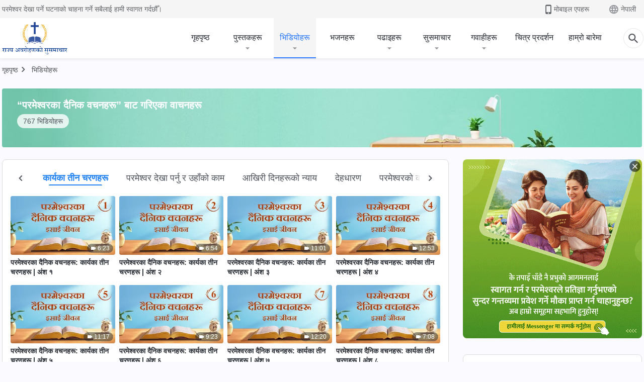

--- FILE ---
content_type: text/html; charset=UTF-8
request_url: https://ne.kingdomsalvation.org/video-category/the-three-stages-of-work.html
body_size: 19836
content:
<!DOCTYPE html>
<html dir="ltr" lang="ne-NP" prefix="og: https://ogp.me/ns#">
<head>
    
    <meta charset="UTF-8">
    <meta name="viewport" content="width=device-width, initial-scale=1.0, maximum-scale=1.0, user-scalable=no">
    <meta name="google-site-verification" content="kJ7uzd_uceFFUEpMPkHTNI93s-f0MkS-xLFvf04cOkg"/>
    <link rel="profile" href="https://gmpg.org/xfn/11">
        <link rel="alternate" href="https://tr.kingdomsalvation.org" hreflang="zh-tw" title="國度降臨福音網"/>
        <link rel="alternate" href="https://www.kingdomsalvation.org" hreflang="zh-cn" title="国度降临福音网"/>
        <link rel="alternate" href="https://ar.kingdomsalvation.org" hreflang="ar" title="بشارة جيل الملكوت"/>
        <link rel="alternate" href="https://www.kingdomsalvation.org/de/" hreflang="de" title="EVANGELIUM DES HERABKOMMENS DES KÖNIGREICHS"/>
        <link rel="alternate" href="https://el.kingdomsalvation.org" hreflang="el" title="ΕΥΑΓΓΕΛΙΟ ΤΟΥ ΕΡΧΟΜΟΥ ΤΗΣ ΒΑΣΙΛΕΙΑΣ"/>
        <link rel="alternate" href="https://www.holyspiritspeaks.org" hreflang="en" title="GOSPEL OF THE DESCENT OF THE KINGDOM"/>
        <link rel="alternate" href="https://www.kingdomsalvation.org/es/" hreflang="es" title="Evangelio del Descenso del Reino"/>
        <link rel="alternate" href="https://www.kingdomsalvation.org/fr/" hreflang="fr" title="L'ÉVANGILE DE LA DESCENTE DU RÈGNE"/>
        <link rel="alternate" href="https://he.kingdomsalvation.org" hreflang="he" title="בשורת ירידת המלכות"/>
        <link rel="alternate" href="https://hi.kingdomsalvation.org" hreflang="hi" title="राज्य के अवरोहण का सुसमाचार"/>
        <link rel="alternate" href="https://id.kingdomsalvation.org" hreflang="id" title="Kilat dari Timur"/>
        <link rel="alternate" href="https://www.kingdomsalvation.org/it/" hreflang="it" title="VANGELO DELLA DISCESA DEL REGNO"/>
        <link rel="alternate" href="https://jp.kingdomsalvation.org" hreflang="ja" title="神の国降臨の福音"/>
        <link rel="alternate" href="https://km.kingdomsalvation.org" hreflang="km" title="ដំណឹងល្អអំពីការចុះមកនៃនគរព្រះ"/>
        <link rel="alternate" href="https://kr.kingdomsalvation.org" hreflang="kr" title="하나님 나라 강림 복음사이트"/>
        <link rel="alternate" href="https://lo.kingdomsalvation.org" hreflang="lo" title="ພຣະກິດຕິຄຸນແຫ່ງການລົງມາຂອງອານາຈັກ"/>
        <link rel="alternate" href="https://mn.kingdomsalvation.org" hreflang="mn" title="Хаанчлалын Ирэлтийн Сайн Мэдээ"/>
        <link rel="alternate" href="https://my.kingdomsalvation.org" hreflang="my" title="နိုင်ငံတော်သက်ဆင်းကြွရောက်ခြင်း၏ ဧဝံဂေလိတရားတော်"/>
        <link rel="alternate" href="https://ne.kingdomsalvation.org" hreflang="ne" title="राज्य अवरोहणको सुसमाचार"/>
        <link rel="alternate" href="https://nl.kingdomsalvation.org" hreflang="nl" title="EVANGELIE VAN DE KOMST VAN HET KONINKRIJK"/>
        <link rel="alternate" href="https://pl.kingdomsalvation.org" hreflang="pl" title="EWANGELIA O ZSTĄPIENIU KRÓLESTWA"/>
        <link rel="alternate" href="https://pt.kingdomsalvation.org" hreflang="pt" title="EVANGELHO DA DESCIDA DO REINO"/>
        <link rel="alternate" href="https://ro.kingdomsalvation.org" hreflang="ro" title="EVANGHELIA POGORÂRII ÎMPĂRĂȚEI"/>
        <link rel="alternate" href="https://www.kingdomsalvation.org/ru/" hreflang="ru" title="ЕВАНГЕЛИЕ СОШЕСТВИЯ ЦАРСТВА"/>
        <link rel="alternate" href="https://sv.kingdomsalvation.org" hreflang="sv" title="EVANGELIET OM RIKETS NEDSTIGANDE"/>
        <link rel="alternate" href="https://sw.kingdomsalvation.org" hreflang="sw" title="INJILI YA KUSHUKA KWA UFALME"/>
        <link rel="alternate" href="https://tl.kingdomsalvation.org" hreflang="tl" title="EBANGHELYO NG PAGBABA NG KAHARIAN"/>
        <link rel="alternate" href="https://th.kingdomsalvation.org" hreflang="th" title="ข่าวประเสริฐแห่งการเคลื่อนลงสถิตของราชอาณาจักร"/>
        <link rel="alternate" href="https://vi.kingdomsalvation.org" hreflang="vi" title="PHÚC ÂM VỀ SỰ HIỆN XUỐNG CỦA VƯƠNG QUỐC"/>
        <link rel="alternate" href="https://zu.kingdomsalvation.org" hreflang="zu" title="IVANGELI LOKUFIKA KOMBUSO"/>
        <meta http-equiv="x-dns-prefetch-control" content="on">
    <link rel="preconnect" href="//i.ytimg.com" crossorigin>
    <link rel="preconnect" href="//www.googletagmanager.com" crossorigin>
    <link rel="preconnect" href="//static.kingdomsalvation.org" crossorigin>
    <link rel="dns-prefetch" href="//i.ytimg.com">
    <link rel="dns-prefetch" href="//www.googletagmanager.com">
    <link rel="dns-prefetch" href="//static.kingdomsalvation.org">
    <link rel="apple-touch-icon" sizes="180x180" href="https://static.kingdomsalvation.org/cdn/images/website-icon/gospel/apple-touch-icon.png">
    <link rel="icon" type="image/png" sizes="32x32" href="https://static.kingdomsalvation.org/cdn/images/website-icon/gospel/favicon-32x32.png">
    <link rel="icon" type="image/png" sizes="16x16" href="https://static.kingdomsalvation.org/cdn/images/website-icon/gospel/favicon-16x16.png">
    
		<!-- All in One SEO 4.6.2 - aioseo.com -->
		<title>कार्यका तीन चरणहरू | सर्वशक्तिमान् परमेश्‍वरको मण्डली</title>
		<meta name="robots" content="max-image-preview:large" />
		<link rel="canonical" href="https://ne.kingdomsalvation.org/video-category/the-three-stages-of-work.html" />
		<meta name="generator" content="All in One SEO (AIOSEO) 4.6.2" />
		<meta name="google" content="nositelinkssearchbox" />
		<script type="application/ld+json" class="aioseo-schema">
			{"@context":"https:\/\/schema.org","@graph":[{"@type":"BreadcrumbList","@id":"https:\/\/ne.kingdomsalvation.org\/video-category\/the-three-stages-of-work.html#breadcrumblist","itemListElement":[{"@type":"ListItem","@id":"https:\/\/ne.kingdomsalvation.org\/#listItem","position":1,"name":"Home","item":"https:\/\/ne.kingdomsalvation.org\/","nextItem":"https:\/\/ne.kingdomsalvation.org\/video-category\/daily-words-of-God#listItem"},{"@type":"ListItem","@id":"https:\/\/ne.kingdomsalvation.org\/video-category\/daily-words-of-God#listItem","position":2,"name":"\u201c\u092a\u0930\u092e\u0947\u0936\u094d\u200d\u0935\u0930\u0915\u093e \u0926\u0948\u0928\u093f\u0915 \u0935\u091a\u0928\u0939\u0930\u0942\u201d \u092c\u093e\u091f \u0917\u0930\u093f\u090f\u0915\u093e \u0935\u093e\u091a\u0928\u0939\u0930\u0942","item":"https:\/\/ne.kingdomsalvation.org\/video-category\/daily-words-of-God","nextItem":"https:\/\/ne.kingdomsalvation.org\/video-category\/the-three-stages-of-work#listItem","previousItem":"https:\/\/ne.kingdomsalvation.org\/#listItem"},{"@type":"ListItem","@id":"https:\/\/ne.kingdomsalvation.org\/video-category\/the-three-stages-of-work#listItem","position":3,"name":"\u0915\u093e\u0930\u094d\u092f\u0915\u093e \u0924\u0940\u0928 \u091a\u0930\u0923\u0939\u0930\u0942","previousItem":"https:\/\/ne.kingdomsalvation.org\/video-category\/daily-words-of-God#listItem"}]},{"@type":"CollectionPage","@id":"https:\/\/ne.kingdomsalvation.org\/video-category\/the-three-stages-of-work.html#collectionpage","url":"https:\/\/ne.kingdomsalvation.org\/video-category\/the-three-stages-of-work.html","name":"\u0915\u093e\u0930\u094d\u092f\u0915\u093e \u0924\u0940\u0928 \u091a\u0930\u0923\u0939\u0930\u0942 | \u0938\u0930\u094d\u0935\u0936\u0915\u094d\u0924\u093f\u092e\u093e\u0928\u094d \u092a\u0930\u092e\u0947\u0936\u094d\u200d\u0935\u0930\u0915\u094b \u092e\u0923\u094d\u0921\u0932\u0940","inLanguage":"ne-NP","isPartOf":{"@id":"https:\/\/ne.kingdomsalvation.org\/#website"},"breadcrumb":{"@id":"https:\/\/ne.kingdomsalvation.org\/video-category\/the-three-stages-of-work.html#breadcrumblist"}},{"@type":"Organization","@id":"https:\/\/ne.kingdomsalvation.org\/#organization","name":"\u0930\u093e\u091c\u094d\u092f \u0905\u0935\u0930\u094b\u0939\u0923\u0915\u094b \u0938\u0941\u0938\u092e\u093e\u091a\u093e\u0930","url":"https:\/\/ne.kingdomsalvation.org\/"},{"@type":"WebSite","@id":"https:\/\/ne.kingdomsalvation.org\/#website","url":"https:\/\/ne.kingdomsalvation.org\/","name":"\u0938\u0930\u094d\u0935\u0936\u0915\u094d\u0924\u093f\u092e\u093e\u0928\u094d \u092a\u0930\u092e\u0947\u0936\u094d\u200d\u0935\u0930\u0915\u094b \u092e\u0923\u094d\u0921\u0932\u0940","description":"\u0938\u0930\u094d\u0935\u0936\u0915\u094d\u0924\u093f\u092e\u093e\u0928\u094d \u092a\u0930\u092e\u0947\u0936\u094d\u200d\u0935\u0930\u0915\u094b \u092e\u0923\u094d\u0921\u0932\u0940","inLanguage":"ne-NP","publisher":{"@id":"https:\/\/ne.kingdomsalvation.org\/#organization"}}]}
		</script>
		<!-- All in One SEO -->

<style id='jetpack-sharing-buttons-style-inline-css' type='text/css'>
.jetpack-sharing-buttons__services-list{display:flex;flex-direction:row;flex-wrap:wrap;gap:0;list-style-type:none;margin:5px;padding:0}.jetpack-sharing-buttons__services-list.has-small-icon-size{font-size:12px}.jetpack-sharing-buttons__services-list.has-normal-icon-size{font-size:16px}.jetpack-sharing-buttons__services-list.has-large-icon-size{font-size:24px}.jetpack-sharing-buttons__services-list.has-huge-icon-size{font-size:36px}@media print{.jetpack-sharing-buttons__services-list{display:none!important}}ul.jetpack-sharing-buttons__services-list.has-background{padding:1.25em 2.375em}
</style>
<style id='classic-theme-styles-inline-css' type='text/css'>
/*! This file is auto-generated */
.wp-block-button__link{color:#fff;background-color:#32373c;border-radius:9999px;box-shadow:none;text-decoration:none;padding:calc(.667em + 2px) calc(1.333em + 2px);font-size:1.125em}.wp-block-file__button{background:#32373c;color:#fff;text-decoration:none}
</style>
<style id='global-styles-inline-css' type='text/css'>
body{--wp--preset--color--black: #000000;--wp--preset--color--cyan-bluish-gray: #abb8c3;--wp--preset--color--white: #ffffff;--wp--preset--color--pale-pink: #f78da7;--wp--preset--color--vivid-red: #cf2e2e;--wp--preset--color--luminous-vivid-orange: #ff6900;--wp--preset--color--luminous-vivid-amber: #fcb900;--wp--preset--color--light-green-cyan: #7bdcb5;--wp--preset--color--vivid-green-cyan: #00d084;--wp--preset--color--pale-cyan-blue: #8ed1fc;--wp--preset--color--vivid-cyan-blue: #0693e3;--wp--preset--color--vivid-purple: #9b51e0;--wp--preset--gradient--vivid-cyan-blue-to-vivid-purple: linear-gradient(135deg,rgba(6,147,227,1) 0%,rgb(155,81,224) 100%);--wp--preset--gradient--light-green-cyan-to-vivid-green-cyan: linear-gradient(135deg,rgb(122,220,180) 0%,rgb(0,208,130) 100%);--wp--preset--gradient--luminous-vivid-amber-to-luminous-vivid-orange: linear-gradient(135deg,rgba(252,185,0,1) 0%,rgba(255,105,0,1) 100%);--wp--preset--gradient--luminous-vivid-orange-to-vivid-red: linear-gradient(135deg,rgba(255,105,0,1) 0%,rgb(207,46,46) 100%);--wp--preset--gradient--very-light-gray-to-cyan-bluish-gray: linear-gradient(135deg,rgb(238,238,238) 0%,rgb(169,184,195) 100%);--wp--preset--gradient--cool-to-warm-spectrum: linear-gradient(135deg,rgb(74,234,220) 0%,rgb(151,120,209) 20%,rgb(207,42,186) 40%,rgb(238,44,130) 60%,rgb(251,105,98) 80%,rgb(254,248,76) 100%);--wp--preset--gradient--blush-light-purple: linear-gradient(135deg,rgb(255,206,236) 0%,rgb(152,150,240) 100%);--wp--preset--gradient--blush-bordeaux: linear-gradient(135deg,rgb(254,205,165) 0%,rgb(254,45,45) 50%,rgb(107,0,62) 100%);--wp--preset--gradient--luminous-dusk: linear-gradient(135deg,rgb(255,203,112) 0%,rgb(199,81,192) 50%,rgb(65,88,208) 100%);--wp--preset--gradient--pale-ocean: linear-gradient(135deg,rgb(255,245,203) 0%,rgb(182,227,212) 50%,rgb(51,167,181) 100%);--wp--preset--gradient--electric-grass: linear-gradient(135deg,rgb(202,248,128) 0%,rgb(113,206,126) 100%);--wp--preset--gradient--midnight: linear-gradient(135deg,rgb(2,3,129) 0%,rgb(40,116,252) 100%);--wp--preset--font-size--small: 13px;--wp--preset--font-size--medium: 20px;--wp--preset--font-size--large: 36px;--wp--preset--font-size--x-large: 42px;--wp--preset--spacing--20: 0.44rem;--wp--preset--spacing--30: 0.67rem;--wp--preset--spacing--40: 1rem;--wp--preset--spacing--50: 1.5rem;--wp--preset--spacing--60: 2.25rem;--wp--preset--spacing--70: 3.38rem;--wp--preset--spacing--80: 5.06rem;--wp--preset--shadow--natural: 6px 6px 9px rgba(0, 0, 0, 0.2);--wp--preset--shadow--deep: 12px 12px 50px rgba(0, 0, 0, 0.4);--wp--preset--shadow--sharp: 6px 6px 0px rgba(0, 0, 0, 0.2);--wp--preset--shadow--outlined: 6px 6px 0px -3px rgba(255, 255, 255, 1), 6px 6px rgba(0, 0, 0, 1);--wp--preset--shadow--crisp: 6px 6px 0px rgba(0, 0, 0, 1);}:where(.is-layout-flex){gap: 0.5em;}:where(.is-layout-grid){gap: 0.5em;}body .is-layout-flow > .alignleft{float: left;margin-inline-start: 0;margin-inline-end: 2em;}body .is-layout-flow > .alignright{float: right;margin-inline-start: 2em;margin-inline-end: 0;}body .is-layout-flow > .aligncenter{margin-left: auto !important;margin-right: auto !important;}body .is-layout-constrained > .alignleft{float: left;margin-inline-start: 0;margin-inline-end: 2em;}body .is-layout-constrained > .alignright{float: right;margin-inline-start: 2em;margin-inline-end: 0;}body .is-layout-constrained > .aligncenter{margin-left: auto !important;margin-right: auto !important;}body .is-layout-constrained > :where(:not(.alignleft):not(.alignright):not(.alignfull)){max-width: var(--wp--style--global--content-size);margin-left: auto !important;margin-right: auto !important;}body .is-layout-constrained > .alignwide{max-width: var(--wp--style--global--wide-size);}body .is-layout-flex{display: flex;}body .is-layout-flex{flex-wrap: wrap;align-items: center;}body .is-layout-flex > *{margin: 0;}body .is-layout-grid{display: grid;}body .is-layout-grid > *{margin: 0;}:where(.wp-block-columns.is-layout-flex){gap: 2em;}:where(.wp-block-columns.is-layout-grid){gap: 2em;}:where(.wp-block-post-template.is-layout-flex){gap: 1.25em;}:where(.wp-block-post-template.is-layout-grid){gap: 1.25em;}.has-black-color{color: var(--wp--preset--color--black) !important;}.has-cyan-bluish-gray-color{color: var(--wp--preset--color--cyan-bluish-gray) !important;}.has-white-color{color: var(--wp--preset--color--white) !important;}.has-pale-pink-color{color: var(--wp--preset--color--pale-pink) !important;}.has-vivid-red-color{color: var(--wp--preset--color--vivid-red) !important;}.has-luminous-vivid-orange-color{color: var(--wp--preset--color--luminous-vivid-orange) !important;}.has-luminous-vivid-amber-color{color: var(--wp--preset--color--luminous-vivid-amber) !important;}.has-light-green-cyan-color{color: var(--wp--preset--color--light-green-cyan) !important;}.has-vivid-green-cyan-color{color: var(--wp--preset--color--vivid-green-cyan) !important;}.has-pale-cyan-blue-color{color: var(--wp--preset--color--pale-cyan-blue) !important;}.has-vivid-cyan-blue-color{color: var(--wp--preset--color--vivid-cyan-blue) !important;}.has-vivid-purple-color{color: var(--wp--preset--color--vivid-purple) !important;}.has-black-background-color{background-color: var(--wp--preset--color--black) !important;}.has-cyan-bluish-gray-background-color{background-color: var(--wp--preset--color--cyan-bluish-gray) !important;}.has-white-background-color{background-color: var(--wp--preset--color--white) !important;}.has-pale-pink-background-color{background-color: var(--wp--preset--color--pale-pink) !important;}.has-vivid-red-background-color{background-color: var(--wp--preset--color--vivid-red) !important;}.has-luminous-vivid-orange-background-color{background-color: var(--wp--preset--color--luminous-vivid-orange) !important;}.has-luminous-vivid-amber-background-color{background-color: var(--wp--preset--color--luminous-vivid-amber) !important;}.has-light-green-cyan-background-color{background-color: var(--wp--preset--color--light-green-cyan) !important;}.has-vivid-green-cyan-background-color{background-color: var(--wp--preset--color--vivid-green-cyan) !important;}.has-pale-cyan-blue-background-color{background-color: var(--wp--preset--color--pale-cyan-blue) !important;}.has-vivid-cyan-blue-background-color{background-color: var(--wp--preset--color--vivid-cyan-blue) !important;}.has-vivid-purple-background-color{background-color: var(--wp--preset--color--vivid-purple) !important;}.has-black-border-color{border-color: var(--wp--preset--color--black) !important;}.has-cyan-bluish-gray-border-color{border-color: var(--wp--preset--color--cyan-bluish-gray) !important;}.has-white-border-color{border-color: var(--wp--preset--color--white) !important;}.has-pale-pink-border-color{border-color: var(--wp--preset--color--pale-pink) !important;}.has-vivid-red-border-color{border-color: var(--wp--preset--color--vivid-red) !important;}.has-luminous-vivid-orange-border-color{border-color: var(--wp--preset--color--luminous-vivid-orange) !important;}.has-luminous-vivid-amber-border-color{border-color: var(--wp--preset--color--luminous-vivid-amber) !important;}.has-light-green-cyan-border-color{border-color: var(--wp--preset--color--light-green-cyan) !important;}.has-vivid-green-cyan-border-color{border-color: var(--wp--preset--color--vivid-green-cyan) !important;}.has-pale-cyan-blue-border-color{border-color: var(--wp--preset--color--pale-cyan-blue) !important;}.has-vivid-cyan-blue-border-color{border-color: var(--wp--preset--color--vivid-cyan-blue) !important;}.has-vivid-purple-border-color{border-color: var(--wp--preset--color--vivid-purple) !important;}.has-vivid-cyan-blue-to-vivid-purple-gradient-background{background: var(--wp--preset--gradient--vivid-cyan-blue-to-vivid-purple) !important;}.has-light-green-cyan-to-vivid-green-cyan-gradient-background{background: var(--wp--preset--gradient--light-green-cyan-to-vivid-green-cyan) !important;}.has-luminous-vivid-amber-to-luminous-vivid-orange-gradient-background{background: var(--wp--preset--gradient--luminous-vivid-amber-to-luminous-vivid-orange) !important;}.has-luminous-vivid-orange-to-vivid-red-gradient-background{background: var(--wp--preset--gradient--luminous-vivid-orange-to-vivid-red) !important;}.has-very-light-gray-to-cyan-bluish-gray-gradient-background{background: var(--wp--preset--gradient--very-light-gray-to-cyan-bluish-gray) !important;}.has-cool-to-warm-spectrum-gradient-background{background: var(--wp--preset--gradient--cool-to-warm-spectrum) !important;}.has-blush-light-purple-gradient-background{background: var(--wp--preset--gradient--blush-light-purple) !important;}.has-blush-bordeaux-gradient-background{background: var(--wp--preset--gradient--blush-bordeaux) !important;}.has-luminous-dusk-gradient-background{background: var(--wp--preset--gradient--luminous-dusk) !important;}.has-pale-ocean-gradient-background{background: var(--wp--preset--gradient--pale-ocean) !important;}.has-electric-grass-gradient-background{background: var(--wp--preset--gradient--electric-grass) !important;}.has-midnight-gradient-background{background: var(--wp--preset--gradient--midnight) !important;}.has-small-font-size{font-size: var(--wp--preset--font-size--small) !important;}.has-medium-font-size{font-size: var(--wp--preset--font-size--medium) !important;}.has-large-font-size{font-size: var(--wp--preset--font-size--large) !important;}.has-x-large-font-size{font-size: var(--wp--preset--font-size--x-large) !important;}
.wp-block-navigation a:where(:not(.wp-element-button)){color: inherit;}
:where(.wp-block-post-template.is-layout-flex){gap: 1.25em;}:where(.wp-block-post-template.is-layout-grid){gap: 1.25em;}
:where(.wp-block-columns.is-layout-flex){gap: 2em;}:where(.wp-block-columns.is-layout-grid){gap: 2em;}
.wp-block-pullquote{font-size: 1.5em;line-height: 1.6;}
</style>

<!-- <meta name="GmediaGallery" version="1.22.0/1.8.0" license="" /> -->
<meta property="og:site_name" content="सर्वशक्तिमान् परमेश्‍वरको मण्डली"/>
<meta property="og:type" content="article"/>
<meta property="og:title" content="कार्यका तीन चरणहरू | सर्वशक्तिमान् परमेश्‍वरको मण्डली"/>
<meta property="og:image" content="https://ne.kingdomsalvation.org/wp-content/uploads/2021/08/WB-the-three-stages-of-work-ZB20210804.jpg?v=250519"/>
<meta property="og:url" content="https://ne.kingdomsalvation.org/video-category/the-three-stages-of-work.html"/>
<meta name="twitter:card" content="summary_large_image" />
<meta name="twitter:title" content="कार्यका तीन चरणहरू | सर्वशक्तिमान् परमेश्‍वरको मण्डली" />
<meta name="twitter:image" content="https://ne.kingdomsalvation.org/wp-content/uploads/2021/08/WB-the-three-stages-of-work-ZB20210804.jpg?v=250519" />
<script type="application/ld+json">
        [{
            "@context": "http://schema.org",
            "@type": "WebSite",
            "name": "सर्वशक्तिमान् परमेश्‍वरको मण्डली",
            "url": "https://ne.kingdomsalvation.org"
        }]
        </script>
<script>
        window.$g2_config = {
            site_lang:"ne_NP",
            site_type:"gospel",
            is_cn:false,
            is_latin:true,
            is_rtl:false,
            media_url:"https://static.kingdomsalvation.org",
            s_footnotes:"पादटिप्पणी",
            template_name:"page-videos-list",
            videoPlatform:"YouTube",
            facebook_user_name:"",
            host_name:"https://ne.kingdomsalvation.org",
            comments_platform:"jetpack",
        }
        </script>
  <script type="text/javascript">
    function getBrowserInfo() {
      var Sys = {};
      var ua = navigator.userAgent.toLowerCase();
      var re = /(rv:|msie|edge|firefox|chrome|opera|version).*?([\d.]+)/;
      var m = ua.match(re);
      Sys.browser = m[1].replace(/version/, "'safari");
      Sys.ver = m[2];
      return Sys;
    }

    function versionInfo() {
      document.documentElement.setAttribute('versionOld', 'true');
      document.write('<style type="text/css" id="BrowVer">html[versionOld]{display:none;}</style>');
    }
    var sys = getBrowserInfo();
    switch (sys.browser) {
      case 'chrome':
        parseInt(sys.ver) <= 60 && versionInfo();
        break;
      case 'firefox':
        parseInt(sys.ver) <= 50 && versionInfo();
        break;
      case 'safari':
        parseInt(sys.ver) <= 10 && versionInfo();
        break;
        //  IE
      case 'rv':
      case 'msie':
        parseInt(sys.ver) <= 10 && versionInfo();
        break;
      case 'opera':
        parseInt(sys.ver) <= 10 && versionInfo();
        break;
      default:
        ''
        break;
    }
  </script>
        <link rel="stylesheet" type="text/css" href="https://static.kingdomsalvation.org/cdn/v3/gospel/framework/css/framework.min.css?v=250519">
        <link rel="stylesheet" type="text/css" href="https://static.kingdomsalvation.org/cdn/v3/common/header/header-gospel.min.css?v=250519">
                <link rel="stylesheet" type="text/css" href="https://static.kingdomsalvation.org/cdn/v3/common/footer/footer.min.css?v=250519" media="print" onload="this.media='all'">
                <link rel="stylesheet" type="text/css" href="https://static.kingdomsalvation.org/cdn/v3/common/page-videos-list/page-videos-list.min.css?v=250519">
<script type="text/javascript">
/* <![CDATA[ */
var gospelAjax = {"ajaxurl":"https:\/\/ne.kingdomsalvation.org\/wp-admin\/admin-ajax.php","security":"ed3050865c"};
/* ]]> */
</script>
    <style>@font-face{font-family:icomoon;src:url('https://static.kingdomsalvation.org/cdn/v3/sources/fonts/gospel/fonts/icomoon.woff?v=250519') format('woff');font-weight: normal;font-style:normal;font-display:swap}[class*=" icon-"],[class^=icon-]{font-family:icomoon!important;speak:never;font-style:normal;font-weight:400;font-variant:normal;text-transform:none;line-height:1;-webkit-font-smoothing:antialiased;-moz-osx-font-smoothing:grayscale}.icon-videos-list:before{content:"\e944";color:#fff;}.icon-widgets:before{content:"\e941";color:#666}.icon-filter-list:before{content:"\e942"}.icon-content-copy:before{content:"\e943";color:#666}.icon-filter:before{content:"\e940";color:#51555c}.icon-tag:before{content:"\e93c"}.icon-questions:before{content:"\e93b";color:#2b79ff}.icon-play-arrow-outline:before{content:"\e900"}.icon-arrow-back:before{content:"\e901"}.icon-arrow-drop-down:before{content:"\e905"}.icon-cached:before{content:"\e907"}.icon-call:before{content:"\e90a"}.icon-cancel:before{content:"\e90b"}.icon-close:before{content:"\e90d"}.icon-cloud-download:before{content:"\e911"}.icon-expand-less:before{content:"\e914"}.icon-expand-more:before{content:"\e915"}.icon-font-setting:before{content:"\e916"}.icon-format-list-bulleted:before{content:"\e917"}.icon-fullscreen:before{content:"\e918"}.icon-fullscreen-exit:before{content:"\e919"}.icon-headset:before{content:"\e91a"}.icon-high-quality:before{content:"\e91b"}.icon-history:before{content:"\e91c"}.icon-language:before{content:"\e91d"}.icon-list-download:before{content:"\e91e"}.icon-mail-outline:before{content:"\e91f"}.icon-menu:before{content:"\e920"}.icon-more-vert:before{content:"\e921"}.icon-navigate-before:before{content:"\e922"}.icon-navigate-next:before{content:"\e923"}.icon-palette:before{content:"\e924"}.icon-pause-circle-outline:before{content:"\e925"}.icon-phone-iphone:before{content:"\e926"}.icon-play-arrow-filled:before{content:"\e927"}.icon-play-circle-outline:before{content:"\e928"}.icon-playlist-add:before{content:"\e929"}.icon-playlist-play:before{content:"\e92a"}.icon-repeat:before{content:"\e92b"}.icon-repeat-one:before{content:"\e92c"}.icon-search:before{content:"\e92d"}.icon-send:before{content:"\e92e"}.icon-shuffle:before{content:"\e92f"}.icon-skip-next:before{content:"\e930"}.icon-skip-previous:before{content:"\e931"}.icon-tune:before{content:"\e932"}.icon-videocam:before{content:"\e933"}.icon-view-list:before{content:"\e934"}.icon-view-module:before{content:"\e936"}.icon-volume-mute:before{content:"\e937"}.icon-volume-off:before{content:"\e938"}.icon-volume-up:before{content:"\e939"}.icon-chatonline .path1:before{content:"\e93d";color:#8ad686}.icon-chatonline .path2:before{content:"\e93e";margin-left:-1.23046875em;color:#fff}.icon-chatonline .path3:before{content:"\e93f";margin-left:-1.23046875em;color:#4db748}.icon-chat-icon .path1:before{content:"\e903";color:none;opacity:.85}.icon-chat-icon .path2:before{content:"\e904";margin-left:-1em;color:#000;opacity:.85}.icon-chat-icon .path3:before{content:"\e906";margin-left:-1em;color:#fff;opacity:.85}.icon-lrc:before{content:"\e902"}.icon-communication-list:before{content:"\e908"}.icon-font-add:before{content:"\e909"}.icon-font-cut:before{content:"\e90c"}.icon-share:before{content:"\e90e"}.icon-text-rotate-vertical:before{content:"\e90f"}.icon-movie:before{content:"\e910"}.icon-line-movie:before{content:"\e912"}.icon-audio:before{content:"\e913"}.icon-books:before{content:"\e935"}.icon-list:before{content:"\e93a"}</style>
    <style id="customCss"></style>
    <!-- Google Tag Manager -->
    <script>
        (function(w,d,s,l,i){
            w[l]=w[l]||[];
            w[l].push({'gtm.start':new Date().getTime(),event:'gtm.js'});
            var f=d.getElementsByTagName(s)[0],j=d.createElement(s),dl=l != 'dataLayer'?'&l='+l:'';
            j.async=true;j.src='https://www.googletagmanager.com/gtm.js?id='+i+dl;
            f.parentNode.insertBefore(j, f);
        })
        (window, document, 'script', 'dataLayer', 'GTM-P5C3B3B');
    </script>
    <!-- End Google Tag Manager -->
</head>

<body class="latin archive tax-video-category term-the-three-stages-of-work term-51" site_type="gospel" template_name="page-videos-list">
<!-- Google Tag Manager (noscript) -->
<noscript>
    <iframe src="https://www.googletagmanager.com/ns.html?id=GTM-P5C3B3B" height="0" width="0" style="display:none;visibility:hidden"></iframe>
</noscript>
<!-- End Google Tag Manager (noscript) -->
<div class="head-commercial-wrap d-xl-none" data-showType="image_gif" data-fixed="true" data-loop="yes" widgetId="commercial_whole_device_top">
    <a class="recom-item messenger-payload"  href="https://m.me/ne.kingdomsalvation?ref=website" data-android="" data-ios=""
        data-tab-img="https://ne.kingdomsalvation.org/wp-content/uploads/2024/01/yingjiezhu-TAB-ZB20210907-NE-1536X190.gif" data-mb-img="https://ne.kingdomsalvation.org/wp-content/uploads/2024/01/yingjiezhu-MB-ZB20210907-NE-750X150.gif" data-adname="活得太累，该怎么办？"
        data-title="活得太累，该怎么办？" tabIndex="0" linkType="page_link" target="_blank" data-ref="TOP-AD"></a>
</div><header id="header">
	<section id="header-wrapper">
		<div class="header-top d-none d-xl-block">
		  <div class="container">
		    <div class="content-box d-flex align-items-center justify-content-between">
		      <p>परमेश्वर देखा पर्ने घटनाको चाहना गर्ने सबैलाई हामी स्वागत गर्दछौँ।</p>
		      <div class="pc-assist head-right d-flex">
		        <a href="javascript:;" class="mobile-app" id="apps-trigger-btn" target="_blank"><i
		            class="icon-phone-iphone"></i><span>मोबाइल एपहरू</span></a>
		        <button class="language"><i class="icon-language"></i>नेपाली</button>
		      </div>
		    </div>
		  </div>
		</div>

		<div id="navbar" class="header-content">
		  	<div class="container d-flex justify-content-between">
			    <button id="sidenav-btn" data-target="mobile-slide-out" class="d-xl-none btn btn-icon"><i class="icon-menu"></i>
			    </button>
			    <a href="https://ne.kingdomsalvation.org" class="logo" title="सर्वशक्तिमान् परमेश्‍वरको मण्डली">
			      <img src="https://ne.kingdomsalvation.org/wp-content/uploads/2021/08/ZB-LOGO（国度降临福音网）尼泊尔语-20210814-GY.png" alt="सर्वशक्तिमान् परमेश्‍वरको मण्डली" title="सर्वशक्तिमान् परमेश्‍वरको मण्डली">
			      <h1>सर्वशक्तिमान् परमेश्‍वरको मण्डली</h1>
			    </a>
		    	<div class="nav-box-navigation">
		    		<!-- navbar -->
					<ul id="nav-menu" class="menu"><li class="menu-item"><a href="https://ne.kingdomsalvation.org/">गृहपृष्ठ</a></li>
<li class="menu-item menu-item-has-children"><a href="/books.html">पुस्तकहरू</a><button class="btn icon-expand-more"></button>
<ul class="sub-menu">
	<li class="menu-item"><a href="https://ne.kingdomsalvation.org/books/utterances-of-Christ.html">आखिरी दिनहरूका ख्रीष्टका वाणीहरू</a></li>
	<li class="menu-item"><a href="/gospel-books.html">सुसमाचारीय पुस्तकहरू</a></li>
	<li class="menu-item"><a href="https://ne.kingdomsalvation.org/books/books-on-life-entry.html">जीवन प्रवेशसम्बन्धी पुस्तकहरू</a></li>
	<li class="menu-item"><a href="/books/testimonies.html">अनुभव गवाहीहरू</a></li>
</ul>
</li>
<li class="menu-item menu-item-has-children"><a href="/videos.html">भिडियोहरू</a><button class="btn icon-expand-more"></button>
<ul class="sub-menu">
	<li class="menu-item menu-item-has-children"><a href="#">सर्वशक्तिमान्‌ परमेश्‍वरका वचनहरूका वाचनहरू</a><button class="btn icon-expand-more"></button>
	<ul class="sub-menu">
		<li class="menu-item"><a href="/video-category/Almighty-God-word.html">“वचन, खण्ड १: परमेश्‍वरको देखापराइ र काम” बाट गरिएका वाचनहरू</a></li>
		<li class="menu-item"><a href="https://ne.kingdomsalvation.org/video-category/the-way-to-know-God.html">“वचन, खण्ड २: परमेश्‍वरलाई चिन्‍ने विषयमा” बाट गरिएका वाचनहरू</a></li>
		<li class="menu-item"><a href="/video-category/records-of-talks-of-Christ-of-the-last-days.html">“वचन, खण्ड ३: आखिरी दिनहरूका ख्रीष्टका वार्तालापहरू” बाट गरिएका वाचनहरू</a></li>
		<li class="menu-item"><a href="/video-category/video-exposing-antichrists.html">“वचन, खण्ड ४: ख्रीष्टविरोधीहरूको खुलासा” बाट गरिएका वाचनहरू</a></li>
		<li class="menu-item"><a href="/video-category/video-responsibilities-of-leaders-and-workers.html">“वचन, खण्ड ५: अगुवा र कामदारहरूका जिम्‍मेवारीहरू” बाट गरिएका वाचनहरू</a></li>
	</ul>
</li>
	<li class="menu-item"><a href="https://ne.kingdomsalvation.org/video-category/daily-words-of-God.html">“परमेश्‍वरका दैनिक वचनहरू” बाट गरिएका वाचनहरू</a></li>
	<li class="menu-item"><a href="/video-category/gospel-movies-series.html">सुसमाचारीय चलचित्रहरू</a></li>
	<li class="menu-item"><a href="/video-category/religious-persecution-movie-series.html">धार्मिक सतावट सम्‍बन्धी चलचित्रहरू</a></li>
	<li class="menu-item"><a href="https://ne.kingdomsalvation.org/video-category/church-life-movies-series.html">मण्डली जीवनका गवाहीहरू</a></li>
	<li class="menu-item"><a href="https://ne.kingdomsalvation.org/video-category/church-life-movies.html">जीवन अनुभवका गवाहीसम्‍बन्धी चलचित्रहरू</a></li>
	<li class="menu-item"><a href="/video-category/sermons-seeking-true-faith.html">प्रवचन श्रृङ्खला: साँचो विश्‍वासको खोजी</a></li>
	<li class="menu-item"><a href="https://ne.kingdomsalvation.org/video-category/mv-series.html">म्यूजिक भिडियोहरू</a></li>
	<li class="menu-item"><a href="https://ne.kingdomsalvation.org/video-category/dance-and-song-videos.html">कोरस सङ्गीतमा नृत्यका प्रस्तुतिहरू</a></li>
	<li class="menu-item"><a href="/video-category/choir-series.html">कोरल भिडियो श्रृङ्खलाहरू</a></li>
	<li class="menu-item"><a href="https://ne.kingdomsalvation.org/video-category/the-life-of-the-church-artistic-series.html">मण्डली जीवन—विभिन्‍न कार्यक्रम श्रृंखलाहरू</a></li>
	<li class="menu-item"><a href="/video-category/hymn-videos.html">भजनका भिडियोहरू</a></li>
	<li class="menu-item"><a href="/video-category/featured-movie-selections.html">चलचित्रका विशेष अंशहरू</a></li>
</ul>
</li>
<li class="menu-item"><a href="/hymns.html">भजनहरू</a></li>
<li class="menu-item menu-item-has-children"><a href="/recital.html">पढाइहरू</a><button class="btn icon-expand-more"></button>
<ul class="sub-menu">
	<li class="menu-item"><a href="/readings-knowing-God.html">परमेश्‍वरका दैनिक वचनहरू: परमेश्‍वरलाई चिन्‍नु</a></li>
	<li class="menu-item menu-item-has-children"><a href="/readings-a-christian-life.html">परमेश्‍वरका दैनिक वचनहरू: इसाई जीवन</a><button class="btn icon-expand-more"></button>
	<ul class="sub-menu">
		<li class="menu-item"><a href="/the-three-stages-of-work.html">कार्यका तीन चरणहरू</a></li>
		<li class="menu-item"><a href="/God-s-appearance-and-work.html">परमेश्‍वर देखा पर्नु र उहाँको काम</a></li>
		<li class="menu-item"><a href="/judgment-in-the-last-days.html">आखिरी दिनहरूको न्याय</a></li>
		<li class="menu-item"><a href="/the-incarnation.html">देहधारण</a></li>
		<li class="menu-item"><a href="/knowing-God-s-work.html">परमेश्‍वरको कामलाई चिन्‍नु</a></li>
		<li class="menu-item"><a href="/God-s-disposition-and-what-He-has-and-is.html">परमेश्‍वरको स्वभाव र उहाँसँग जे छ र उहाँ जे हुनुहुन्छ</a></li>
		<li class="menu-item"><a href="/mysteries-about-the-bible.html">बाइबल सम्‍बन्धी रहस्यहरू</a></li>
		<li class="menu-item"><a href="/exposing-religious-notions.html">धार्मिक धारणाहरू खुलासा गर्नु</a></li>
		<li class="menu-item"><a href="/exposing-mankind-s-corruption.html">मानवजातिको भ्रष्टता उजागर गर्नु</a></li>
		<li class="menu-item"><a href="/entry-into-life.html">जीवनमा प्रवेश</a></li>
		<li class="menu-item"><a href="/destinations-and-outcomes.html">गन्तव्य  र परिणामहरू</a></li>
	</ul>
</li>
	<li class="menu-item menu-item-type-post_type"><a href="https://ne.kingdomsalvation.org/recital-the-word-appears-in-the-flesh-selections.html">वचन, खण्ड १: परमेश्‍वरको देखापराइ र काम (छनौट गरिएका)</a></li>
	<li class="menu-item menu-item-type-post_type"><a href="https://ne.kingdomsalvation.org/readings-on-knowing-God-selections.html">वचन, खण्ड २: परमेश्‍वरलाई चिन्‍ने विषयमा (पूर्ण अध्यायहरू)</a></li>
	<li class="menu-item menu-item-type-post_type"><a href="https://ne.kingdomsalvation.org/readings-records-of-talks-of-Christ-of-the-last-days.html">वचन, खण्ड ३: आखिरी दिनहरूका ख्रीष्टका वार्तालापहरू (पूर्ण अध्यायहरू)</a></li>
	<li class="menu-item menu-item-type-post_type"><a href="https://ne.kingdomsalvation.org/audio-exposing-antichrists.html">वचन, खण्ड ४: ख्रीष्टविरोधीहरूको खुलासा (पूर्ण अध्यायहरू)</a></li>
	<li class="menu-item menu-item-type-post_type"><a href="https://ne.kingdomsalvation.org/audio-responsibilities-of-leaders-and-workers.html">वचन, खण्ड ५: अगुवा र कामदारहरूका जिम्‍मेवारीहरू (पूर्ण अध्यायहरू)</a></li>
</ul>
</li>
<li class="menu-item menu-item-has-children"><a href="/gospel.html">सुसमाचार</a><button class="btn icon-expand-more"></button>
<ul class="sub-menu">
	<li class="menu-item menu-item-has-children"><a href="/gospel-categories/God-s-incarnation.html">२० प्रकारका सुसमाचारको सत्यता</a><button class="btn icon-expand-more"></button>
	<ul class="sub-menu">
		<li class="menu-item"><a href="/gospel-categories/God-s-incarnation.html">परमेश्‍वरको देहधारण</a></li>
		<li class="menu-item"><a href="/gospel-categories/God-s-work-of-judgment-in-the-last-days.html">आखिरी दिनहरूको न्याय</a></li>
		<li class="menu-item"><a href="/gospel-categories/three-stages-of-God-s-work.html">परमेश्‍वरको कार्यका तीन चरणहरू</a></li>
		<li class="menu-item"><a href="https://ne.kingdomsalvation.org/gospel-categories/three-stages-of-work-and-God-s-names.html">थप सुसमाचारको सत्यता</a></li>
	</ul>
</li>
	<li class="menu-item"><a href="/gospel-categories/gospel-topics.html">सुसमाचार र परमेश्‍वरका वचनहरूको अन्वेषण</a></li>
	<li class="menu-item"><a href="/gospel-categories/God-create-all-things.html">परमेश्‍वरलाई चिन्‍ने विषयमा</a></li>
	<li class="menu-item"><a href="https://ne.kingdomsalvation.org/gospel-categories/sermon-articles.html">प्रवचनसम्‍बन्धी लेखहरू</a></li>
	<li class="menu-item"><a href="/gospel-categories/gospel-qa.html">सुसमाचार सम्‍बन्धी प्रश्‍नोत्तर</a></li>
</ul>
</li>
<li class="menu-item menu-item-has-children"><a href="/testimonies.html">गवाहीहरू</a><button class="btn icon-expand-more"></button>
<ul class="sub-menu">
	<li class="menu-item menu-item-has-children"><a href="/testimonies-categories/testimonies-of-life-experiences.html">जीवन अनुभवका गवाहीहरू</a><button class="btn icon-expand-more"></button>
	<ul class="sub-menu">
		<li class="menu-item"><a href="/testimonies-categories/resolving-arrogance-self-righteousness.html">अहङ्कार र आत्म-धार्मिकताको समाधान</a></li>
		<li class="menu-item"><a href="/testimonies-categories/resolving-selfishness-and-baseness.html">स्वार्थीपन र नीचताको समाधान</a></li>
		<li class="menu-item"><a href="/testimonies-categories/resolving-perfunctoriness.html">झाराटारुवापनको समाधान</a></li>
		<li class="menu-item"><a href="/testimonies-categories/resolving-deceit-and-trickery.html">छलीपन र छलको समाधान</a></li>
		<li class="menu-item"><a href="/testimonies-categories/resolving-pursuit-of-status.html">हैसियतको पछ्याइको समाधान</a></li>
		<li class="menu-item"><a href="/testimonies-categories/resolving-guardedness-and-misunderstanding.html">सतर्कता र गलत बुझाइको समाधान</a></li>
		<li class="menu-item"><a href="/testimonies-categories/resolving-hypocrisy-and-pretense.html">ढोंग र छद्मभेषको समाधान</a></li>
		<li class="menu-item"><a href="/testimonies-categories/resolving-intent-to-gain-blessings.html">आशिष् पाउने अभिप्रायको समाधान</a></li>
		<li class="menu-item"><a href="/testimonies-categories/resolving-traditional-notions.html">परम्परागत धारणाहरूको समाधान</a></li>
		<li class="menu-item"><a href="/testimonies-categories/resolving-people-pleaser-mentality.html">मान्छे खुसी पार्ने व्यवहारको समाधान</a></li>
		<li class="menu-item"><a href="/testimonies-categories/other-1.html">अन्य</a></li>
	</ul>
</li>
	<li class="menu-item"><a href="/testimonies-categories/overcomers.html">सतावटका गवाहीहरू</a></li>
	<li class="menu-item menu-item-has-children"><a href="/testimonies-categories/testimonies-of-returning-to-God.html">परमेश्‍वरकहाँ फर्किएको बारे गवाहीहरू</a><button class="btn icon-expand-more"></button>
	<ul class="sub-menu">
		<li class="menu-item"><a href="/testimonies-categories/welcoming-the-Lord-s-return.html">प्रभुको पुनरागमनलाई स्वागत गर्नु</a></li>
		<li class="menu-item"><a href="/testimonies-categories/spiritual-warfare.html">आत्मिक युद्ध</a></li>
	</ul>
</li>
	<li class="menu-item"><a href="/testimonies-categories/faith-guide.html">विश्‍वाससम्‍बन्धी निर्देशन पुस्तिका</a></li>
	<li class="menu-item menu-item-has-children"><a href="https://ne.kingdomsalvation.org/testimonies-categories/faith-and-life.html">विश्‍वास र जीवन</a><button class="btn icon-expand-more"></button>
	<ul class="sub-menu">
		<li class="menu-item"><a href="/testimonies-categories/family-marriage.html">परिवार</a></li>
		<li class="menu-item"><a href="/testimonies-categories/relating-to-parents.html">आफ्ना आमाबुबालाई कस्तो व्यवहार गर्ने</a></li>
		<li class="menu-item"><a href="/testimonies-categories/workplace-and-career.html">कार्यस्थल</a></li>
		<li class="menu-item"><a href="/testimonies-categories/other.html">अन्य</a></li>
	</ul>
</li>
</ul>
</li>
<li class="menu-item"><a href="https://ne.kingdomsalvation.org/special-topic/picture-exhibition/">चित्र प्रदर्शन</a></li>
<li class="menu-item"><a href="/about-us.html">हाम्रो बारेमा</a></li>
</ul>		    		<button class="s-btn nav-search-btn btn btn-icon"><i class="icon-search"></i><i class="icon-close"></i></button>
    			</div>
    			<div class="search-wrapper">
				    <div class="container">
				        <form action="https://ne.kingdomsalvation.org" method="get">
				          <div class="search-box">
				            <meta content="https://ne.kingdomsalvation.org/?s={s}">
				            <div class="search-input">
				              	<i class="icon-search"></i>
				              	<input type="search" class="sinput form-control" autocomplete="off" placeholder="खोजी..." name="s">
				              	<button class="clear-btn d-none"><i class="icon-close"></i></button>
                        		<button class="category-btn"><span>फिल्टर</span><i class="icon-filter d-none d-md-block"></i><i class="icon-filter-list d-md-none"></i></button>
				            </div>
				            <button type="submit" class="search-btn btn d-none d-xl-flex">खोजी</button>
				            <button class="mb-close-search-btn btn btn-icon d-xl-none"><i class="icon-close"></i></button>
				          </div>
				        </form>
				    </div>
			    </div>
    		</div>
    	</div>
	</section>
</header>
<div id="mobile-slide-out" class="sidenav">
    <div class="sidenav-wrapper">
        <div class="sidenav-head">
            <button class="btn btn-icon sidenav-close"><i class="icon-close"></i></button>
        </div>
        <div class="sidenav-content">
            <a href="javascript:;" id="mobile-sidenav-apps">मोबाइल एपहरू <i class="icon-expand-more"></i></a>
        </div>
    </div>
</div>
<div id="lang-wrapper" class="modal">
    <div class="modal-dialog">
        <div class="modal-box modal-content">
            <button class="focus sidenav-close"><i class="icon-navigate-before"></i>अघिल्लो            </button>
            <div class="modal-header"><p>भाषा</p>
                <button class="btn btn-icon modal-header-close"><i class="icon-close"></i></button>
            </div>
            <div class="modal-body-content">
                <div class="lang-content d-flex">
											                        <a  href="https://tr.kingdomsalvation.org" title="國度降臨福音網" data-content="繁體中文">國度降臨福音網</a>
											                        <a  href="https://www.kingdomsalvation.org" title="国度降临福音网" data-content="简体中文">国度降临福音网</a>
											                        <a  href="https://ar.kingdomsalvation.org" title="بشارة جيل الملكوت" data-content="العربية">بشارة جيل الملكوت</a>
											                        <a  href="https://www.kingdomsalvation.org/de/" title="EVANGELIUM DES HERABKOMMENS DES KÖNIGREICHS" data-content="Deutsch">EVANGELIUM DES HERABKOMMENS DES KÖNIGREICHS</a>
											                        <a  href="https://el.kingdomsalvation.org" title="ΕΥΑΓΓΕΛΙΟ ΤΟΥ ΕΡΧΟΜΟΥ ΤΗΣ ΒΑΣΙΛΕΙΑΣ" data-content="Ελληνικά">ΕΥΑΓΓΕΛΙΟ ΤΟΥ ΕΡΧΟΜΟΥ ΤΗΣ ΒΑΣΙΛΕΙΑΣ</a>
											                        <a  href="https://www.holyspiritspeaks.org" title="GOSPEL OF THE DESCENT OF THE KINGDOM" data-content="English">GOSPEL OF THE DESCENT OF THE KINGDOM</a>
											                        <a  href="https://www.kingdomsalvation.org/es/" title="Evangelio del Descenso del Reino" data-content="Español">Evangelio del Descenso del Reino</a>
											                        <a  href="https://www.kingdomsalvation.org/fr/" title="L'ÉVANGILE DE LA DESCENTE DU RÈGNE" data-content="Français">L'ÉVANGILE DE LA DESCENTE DU RÈGNE</a>
											                        <a  href="https://he.kingdomsalvation.org" title="בשורת ירידת המלכות" data-content="עברית">בשורת ירידת המלכות</a>
											                        <a  href="https://hi.kingdomsalvation.org" title="राज्य के अवरोहण का सुसमाचार" data-content="हिन्दी">राज्य के अवरोहण का सुसमाचार</a>
											                        <a  href="https://id.kingdomsalvation.org" title="Kilat dari Timur" data-content="Indonesia">Kilat dari Timur</a>
											                        <a  href="https://www.kingdomsalvation.org/it/" title="VANGELO DELLA DISCESA DEL REGNO" data-content="Italiano">VANGELO DELLA DISCESA DEL REGNO</a>
											                        <a  href="https://jp.kingdomsalvation.org" title="神の国降臨の福音" data-content="日本語">神の国降臨の福音</a>
											                        <a  href="https://km.kingdomsalvation.org" title="ដំណឹងល្អអំពីការចុះមកនៃនគរព្រះ" data-content="ភាសាខ្មែរ">ដំណឹងល្អអំពីការចុះមកនៃនគរព្រះ</a>
											                        <a  href="https://kr.kingdomsalvation.org" title="하나님 나라 강림 복음사이트" data-content="한국어">하나님 나라 강림 복음사이트</a>
											                        <a  href="https://lo.kingdomsalvation.org" title="ພຣະກິດຕິຄຸນແຫ່ງການລົງມາຂອງອານາຈັກ" data-content="ລາວ">ພຣະກິດຕິຄຸນແຫ່ງການລົງມາຂອງອານາຈັກ</a>
											                        <a  href="https://mn.kingdomsalvation.org" title="Хаанчлалын Ирэлтийн Сайн Мэдээ" data-content="Монгол">Хаанчлалын Ирэлтийн Сайн Мэдээ</a>
											                        <a  href="https://my.kingdomsalvation.org" title="နိုင်ငံတော်သက်ဆင်းကြွရောက်ခြင်း၏ ဧဝံဂေလိတရားတော်" data-content="မြန်မာဘာသာ">နိုင်ငံတော်သက်ဆင်းကြွရောက်ခြင်း၏ ဧဝံဂေလိတရားတော်</a>
											                        <a class="active" href="https://ne.kingdomsalvation.org" title="राज्य अवरोहणको सुसमाचार" data-content="नेपाली">राज्य अवरोहणको सुसमाचार</a>
											                        <a  href="https://nl.kingdomsalvation.org" title="EVANGELIE VAN DE KOMST VAN HET KONINKRIJK" data-content="Nederlands">EVANGELIE VAN DE KOMST VAN HET KONINKRIJK</a>
											                        <a  href="https://pl.kingdomsalvation.org" title="EWANGELIA O ZSTĄPIENIU KRÓLESTWA" data-content="Polski">EWANGELIA O ZSTĄPIENIU KRÓLESTWA</a>
											                        <a  href="https://pt.kingdomsalvation.org" title="EVANGELHO DA DESCIDA DO REINO" data-content="Português">EVANGELHO DA DESCIDA DO REINO</a>
											                        <a  href="https://ro.kingdomsalvation.org" title="EVANGHELIA POGORÂRII ÎMPĂRĂȚEI" data-content="Română">EVANGHELIA POGORÂRII ÎMPĂRĂȚEI</a>
											                        <a  href="https://www.kingdomsalvation.org/ru/" title="ЕВАНГЕЛИЕ СОШЕСТВИЯ ЦАРСТВА" data-content="Русский">ЕВАНГЕЛИЕ СОШЕСТВИЯ ЦАРСТВА</a>
											                        <a  href="https://sv.kingdomsalvation.org" title="EVANGELIET OM RIKETS NEDSTIGANDE" data-content="Svenska">EVANGELIET OM RIKETS NEDSTIGANDE</a>
											                        <a  href="https://sw.kingdomsalvation.org" title="INJILI YA KUSHUKA KWA UFALME" data-content="Kiswahili">INJILI YA KUSHUKA KWA UFALME</a>
											                        <a  href="https://tl.kingdomsalvation.org" title="EBANGHELYO NG PAGBABA NG KAHARIAN" data-content="Filipino">EBANGHELYO NG PAGBABA NG KAHARIAN</a>
											                        <a  href="https://th.kingdomsalvation.org" title="ข่าวประเสริฐแห่งการเคลื่อนลงสถิตของราชอาณาจักร" data-content="ไทย">ข่าวประเสริฐแห่งการเคลื่อนลงสถิตของราชอาณาจักร</a>
											                        <a  href="https://vi.kingdomsalvation.org" title="PHÚC ÂM VỀ SỰ HIỆN XUỐNG CỦA VƯƠNG QUỐC" data-content="Tiếng Việt">PHÚC ÂM VỀ SỰ HIỆN XUỐNG CỦA VƯƠNG QUỐC</a>
											                        <a  href="https://zu.kingdomsalvation.org" title="IVANGELI LOKUFIKA KOMBUSO" data-content="IsiZulu">IVANGELI LOKUFIKA KOMBUSO</a>
					                </div>
            </div>
        </div>
    </div>
</div>

<div class="custom-s-select" style="display:none;">
    <input id="select-cat-type" type="hidden" name="cats" value="all">
    <div class="select-box nano">
        <ul class="s-books-cats nano-content">
			                <li class="cats-item">
                    <input type="checkbox" class="gospel-checkbox" id="tbw-s" data-cat="tbw">
                    <label for="tbw-s">आखिरी दिनहरूका ख्रीष्टका वाणीहरू</label>
                    <ul class="cats-options">
						                            <li>
                                <input type="checkbox" class="gospel-checkbox" id="c6-s" data-cat="c6">
                                <label for="c6-s">वचन, खण्ड १: परमेश्‍वरको देखापराइ र काम</label>
                            </li>
						                            <li>
                                <input type="checkbox" class="gospel-checkbox" id="c333-s" data-cat="c333">
                                <label for="c333-s">वचन, खण्ड २: परमेश्‍वरलाई चिन्‍ने विषयमा</label>
                            </li>
						                            <li>
                                <input type="checkbox" class="gospel-checkbox" id="c345-s" data-cat="c345">
                                <label for="c345-s">वचन, खण्ड ३: आखिरी दिनहरूका ख्रीष्टका वार्तालापहरू</label>
                            </li>
						                            <li>
                                <input type="checkbox" class="gospel-checkbox" id="c352-s" data-cat="c352">
                                <label for="c352-s">वचन, खण्ड ४: ख्रीष्टविरोधीहरूको खुलासा</label>
                            </li>
						                            <li>
                                <input type="checkbox" class="gospel-checkbox" id="c374-s" data-cat="c374">
                                <label for="c374-s">वचन, खण्ड ५: अगुवा र कामदारहरूका जिम्‍मेवारीहरू</label>
                            </li>
						                            <li>
                                <input type="checkbox" class="gospel-checkbox" id="c344-s" data-cat="c344">
                                <label for="c344-s">वचन, खण्ड ६: सत्यताको पछ्याइबारे</label>
                            </li>
						                            <li>
                                <input type="checkbox" class="gospel-checkbox" id="c377-s" data-cat="c377">
                                <label for="c377-s">वचन, खण्ड ७: सत्यताको पछ्याइबारे</label>
                            </li>
						                            <li>
                                <input type="checkbox" class="gospel-checkbox" id="c18-s" data-cat="c18">
                                <label for="c18-s">न्याय परमेश्‍वरको घरबाटै सुरु हुन्छ</label>
                            </li>
						                            <li>
                                <input type="checkbox" class="gospel-checkbox" id="c72-s" data-cat="c72">
                                <label for="c72-s">सर्वशक्तिमान्‌ परमेश्‍वर आखिरी दिनहरूका ख्रीष्टका अत्यावश्यक वचनहरू</label>
                            </li>
						                            <li>
                                <input type="checkbox" class="gospel-checkbox" id="c96-s" data-cat="c96">
                                <label for="c96-s">परमेश्‍वरका दैनिक वचनहरू</label>
                            </li>
						                    </ul>
                </li>
			                <li class="cats-item">
                    <input type="checkbox" class="gospel-checkbox" id="tbg-s" data-cat="tbg">
                    <label for="tbg-s">सुसमाचारीय पुस्तकहरू</label>
                    <ul class="cats-options">
						                            <li>
                                <input type="checkbox" class="gospel-checkbox" id="c353-s" data-cat="c353">
                                <label for="c353-s">परमेश्‍वरका विश्‍वासीहरू प्रवेश गर्नैपर्ने सत्यता वास्तविकताहरू</label>
                            </li>
						                            <li>
                                <input type="checkbox" class="gospel-checkbox" id="c270-s" data-cat="c270">
                                <label for="c270-s">राज्यको सुसमाचार फैलाउने सम्‍बन्धी मार्गनिर्देशनहरू</label>
                            </li>
						                    </ul>
                </li>
			                <li class="cats-item">
                    <input type="checkbox" class="gospel-checkbox" id="tbt-s" data-cat="tbt">
                    <label for="tbt-s">अनुभव गवाहीहरू</label>
                    <ul class="cats-options">
						                            <li>
                                <input type="checkbox" class="gospel-checkbox" id="c250-s" data-cat="c250">
                                <label for="c250-s">ख्रीष्‍टको न्याय-आसन अघिका अनुभवात्मक गवाहीहरू (खण्ड १)</label>
                            </li>
						                            <li>
                                <input type="checkbox" class="gospel-checkbox" id="c370-s" data-cat="c370">
                                <label for="c370-s">ख्रीष्‍टको न्याय-आसन अघिका अनुभवात्मक गवाहीहरू (खण्ड २)</label>
                            </li>
						                            <li>
                                <input type="checkbox" class="gospel-checkbox" id="c376-s" data-cat="c376">
                                <label for="c376-s">ख्रीष्‍टको न्याय-आसन अघिका अनुभवात्मक गवाहीहरू (खण्ड ३)</label>
                            </li>
						                            <li>
                                <input type="checkbox" class="gospel-checkbox" id="c371-s" data-cat="c371">
                                <label for="c371-s">ख्रीष्‍टको न्याय-आसन अघिका अनुभवात्मक गवाहीहरू (खण्ड ४)</label>
                            </li>
						                            <li>
                                <input type="checkbox" class="gospel-checkbox" id="c372-s" data-cat="c372">
                                <label for="c372-s">ख्रीष्‍टको न्याय-आसन अघिका अनुभवात्मक गवाहीहरू (खण्ड ५)</label>
                            </li>
						                            <li>
                                <input type="checkbox" class="gospel-checkbox" id="c395-s" data-cat="c395">
                                <label for="c395-s">ख्रीष्‍टको न्याय-आसन अघिका अनुभवात्मक गवाहीहरू (खण्ड ६)</label>
                            </li>
						                            <li>
                                <input type="checkbox" class="gospel-checkbox" id="c375-s" data-cat="c375">
                                <label for="c375-s">ख्रीष्‍टको न्याय-आसन अघिका अनुभवात्मक गवाहीहरू (खण्ड ७)</label>
                            </li>
						                            <li>
                                <input type="checkbox" class="gospel-checkbox" id="c398-s" data-cat="c398">
                                <label for="c398-s">ख्रीष्‍टको न्याय-आसन अघिका अनुभवात्मक गवाहीहरू (खण्ड ८)</label>
                            </li>
						                    </ul>
                </li>
			                <li class="cats-item">
                    <input type="checkbox" class="gospel-checkbox" id="tbl-s" data-cat="tbl">
                    <label for="tbl-s">जीवन प्रवेशसम्बन्धी पुस्तकहरू</label>
                    <ul class="cats-options">
						                            <li>
                                <input type="checkbox" class="gospel-checkbox" id="c338-s" data-cat="c338">
                                <label for="c338-s">थुमालाई पछ्याउनुहोस् र नयाँ गीतहरू गाउनुहोस्</label>
                            </li>
						                    </ul>
                </li>
			        </ul>
    </div>
    <div class="s-btn-control">
        <button class="select-reset-btn" type="button">रिसेट गर्नुहोस् <i class="icon-cached"></i></button>
        <button id="select-search" class="select-search-btn js-search-btn" type="submit">खोजी <i class="icon-search"></i>
        </button>
    </div>
</div>

<script type="text/javascript">
    var pcMenu = document.getElementById('nav-menu');
    var pcMenuItem = document.querySelectorAll('#nav-menu>li');
    var itemSumWidth = 0;
    for(var i = 0;i < pcMenuItem.length;i++){
        itemSumWidth += pcMenuItem[i].offsetWidth + 10
    }
    itemSumWidth <= 950 ? pcMenu.classList.add('overflow-show'):pcMenu.classList.add('overflow-hide');
</script>

<div id="content" class="site-content">

<nav class="breadcrumbs">
  <ol class="container">
      	    		<li class="breadcrumb-item" ><a href="https://ne.kingdomsalvation.org">गृहपृष्ठ</a><i class="icon-navigate-next"></i></li>
    	  	    	    		<li class="breadcrumb-item" ><a href="https://ne.kingdomsalvation.org/videos.html">भिडियोहरू</a><i class="icon-navigate-next"></i></li>
    	  	    	  	  </ol>
</nav>

<section id="list-banner" class="panel">
  <div class="container">
          <div class="list-banner-img" data-img="https://ne.kingdomsalvation.org/wp-content/grand-media/image/daily-words-of-God_5.jpg">
        <h3 class="heading-2">“परमेश्‍वरका दैनिक वचनहरू” बाट गरिएका वाचनहरू</h3>
                  <span class="attach-count amount">767 भिडियोहरू</span>
              </div>
      </div>
</section>

<section class="video-list-content panel">
  <div class="container">
    <div class="row">
      <div class="col-lg-12 col-xl-8 lists">
                <div class="panel-body">
                          <div class="nav">
            <div class="tabs" id="tabs">
              <ul class="tabs-list">
                                  <li data-type="all" data-categoryslug="daily-words-of-God" data-reallink="https://ne.kingdomsalvation.org/video-category/daily-words-of-God.html" data-pageno="0">सबै</li>
                                  <li data-type="knowing-God" data-categoryslug="knowing-God" data-reallink="https://ne.kingdomsalvation.org/video-category/knowing-God.html" data-pageno="0">परमेश्‍वरलाई चिन्‍नु</li>
                                  <li data-type="the-three-stages-of-work" data-categoryslug="the-three-stages-of-work" data-reallink="https://ne.kingdomsalvation.org/video-category/the-three-stages-of-work.html" data-pageno="1">कार्यका तीन चरणहरू</li>
                                  <li data-type="God-s-appearance-and-work" data-categoryslug="God-s-appearance-and-work" data-reallink="https://ne.kingdomsalvation.org/video-category/God-s-appearance-and-work.html" data-pageno="0">परमेश्‍वर देखा पर्नु र उहाँको काम</li>
                                  <li data-type="judgment-in-the-last-days" data-categoryslug="judgment-in-the-last-days" data-reallink="https://ne.kingdomsalvation.org/video-category/judgment-in-the-last-days.html" data-pageno="0">आखिरी दिनहरूको न्याय</li>
                                  <li data-type="the-incarnation" data-categoryslug="the-incarnation" data-reallink="https://ne.kingdomsalvation.org/video-category/the-incarnation.html" data-pageno="0">देहधारण</li>
                                  <li data-type="knowing-God-s-work" data-categoryslug="knowing-God-s-work" data-reallink="https://ne.kingdomsalvation.org/video-category/knowing-God-s-work.html" data-pageno="0">परमेश्‍वरको कामलाई चिन्‍नु</li>
                                  <li data-type="God-s-disposition-and-what-He-has-and-is" data-categoryslug="God-s-disposition-and-what-He-has-and-is" data-reallink="https://ne.kingdomsalvation.org/video-category/God-s-disposition-and-what-He-has-and-is.html" data-pageno="0">परमेश्‍वरको स्वभाव र उहाँसँग जे छ र उहाँ जे हुनुहुन्छ</li>
                                  <li data-type="mysteries-about-the-bible" data-categoryslug="mysteries-about-the-bible" data-reallink="https://ne.kingdomsalvation.org/video-category/mysteries-about-the-bible.html" data-pageno="0">बाइबल सम्‍बन्धी रहस्यहरू</li>
                                  <li data-type="exposing-religious-notions" data-categoryslug="exposing-religious-notions" data-reallink="https://ne.kingdomsalvation.org/video-category/exposing-religious-notions.html" data-pageno="0">धार्मिक धारणाहरू खुलासा गर्नु</li>
                                  <li data-type="exposing-mankind-s-corruption" data-categoryslug="exposing-mankind-s-corruption" data-reallink="https://ne.kingdomsalvation.org/video-category/exposing-mankind-s-corruption.html" data-pageno="0">मानवजातिको भ्रष्टता उजागर गर्नु</li>
                                  <li data-type="entry-into-life" data-categoryslug="entry-into-life" data-reallink="https://ne.kingdomsalvation.org/video-category/entry-into-life.html" data-pageno="0">जीवनमा प्रवेश</li>
                                  <li data-type="destinations-and-outcomes" data-categoryslug="destinations-and-outcomes" data-reallink="https://ne.kingdomsalvation.org/video-category/destinations-and-outcomes.html" data-pageno="0">गन्तव्य र परिणामहरू</li>
                              </ul>
            </div>
          </div>
                <div class="list-content">
                  <div class="row list active" data-type="the-three-stages-of-work" data-categoryslug="the-three-stages-of-work">
                                    <article class="card col-12 col-md-4 col-lg-3 hentry">
                          <div class="row entry-content">
                <div class="col-6 col-md-12">
                  <a href="https://ne.kingdomsalvation.org/videos/three-stages-of-work-excerpt-0001.html" target="">
                  <picture>
                    <source data-srcset="https://i.ytimg.com/vi_webp/qC7uKFPWhlg/mqdefault.webp" type="image/webp">
                    <source data-srcset="https://i.ytimg.com/vi/qC7uKFPWhlg/mqdefault.jpg" type="image/jpeg">
                    <img class="lazy" data-src="https://i.ytimg.com/vi/qC7uKFPWhlg/mqdefault.jpg" alt="परमेश्‍वरका दैनिक वचनहरू: कार्यका तीन चरणहरू | अंश १" />
                  </picture>
                                      <span class="attach-duration"><i class="icon-videocam"></i><span class="time">6:23</span></span>
                                      </a>
                </div>
                <div class="col-6 col-md-12">
                  <div class="caption">
                    <a href="https://ne.kingdomsalvation.org/videos/three-stages-of-work-excerpt-0001.html" title="परमेश्‍वरका दैनिक वचनहरू: कार्यका तीन चरणहरू | अंश १" target=""  rel="bookmark">
                      <h3 class="entry-title">परमेश्‍वरका दैनिक वचनहरू: कार्यका तीन चरणहरू | अंश १</h3>
                    </a>
                    <span class="updated published" hidden><time>27 अप्रिल 2021</time></span>
                    <span class="vcard author" hidden><span class="fn">सर्वशक्तिमान् परमेश्‍वरको मण्डली</span></span>
                  </div>
                </div>
              </div>
            </article>
                                      <article class="card col-12 col-md-4 col-lg-3 hentry">
                          <div class="row entry-content">
                <div class="col-6 col-md-12">
                  <a href="https://ne.kingdomsalvation.org/videos/three-stages-of-work-excerpt-0002.html" target="">
                  <picture>
                    <source data-srcset="https://i.ytimg.com/vi_webp/D7l7Q0h1pFk/mqdefault.webp" type="image/webp">
                    <source data-srcset="https://i.ytimg.com/vi/D7l7Q0h1pFk/mqdefault.jpg" type="image/jpeg">
                    <img class="lazy" data-src="https://i.ytimg.com/vi/D7l7Q0h1pFk/mqdefault.jpg" alt="परमेश्‍वरका दैनिक वचनहरू: कार्यका तीन चरणहरू | अंश २" />
                  </picture>
                                      <span class="attach-duration"><i class="icon-videocam"></i><span class="time">6:54</span></span>
                                      </a>
                </div>
                <div class="col-6 col-md-12">
                  <div class="caption">
                    <a href="https://ne.kingdomsalvation.org/videos/three-stages-of-work-excerpt-0002.html" title="परमेश्‍वरका दैनिक वचनहरू: कार्यका तीन चरणहरू | अंश २" target=""  rel="bookmark">
                      <h3 class="entry-title">परमेश्‍वरका दैनिक वचनहरू: कार्यका तीन चरणहरू | अंश २</h3>
                    </a>
                    <span class="updated published" hidden><time>27 अप्रिल 2021</time></span>
                    <span class="vcard author" hidden><span class="fn">सर्वशक्तिमान् परमेश्‍वरको मण्डली</span></span>
                  </div>
                </div>
              </div>
            </article>
                                      <article class="card col-12 col-md-4 col-lg-3 hentry">
                          <div class="row entry-content">
                <div class="col-6 col-md-12">
                  <a href="https://ne.kingdomsalvation.org/videos/three-stages-of-work-excerpt-0003.html" target="">
                  <picture>
                    <source data-srcset="https://i.ytimg.com/vi_webp/WDwApXxeaLw/mqdefault.webp" type="image/webp">
                    <source data-srcset="https://i.ytimg.com/vi/WDwApXxeaLw/mqdefault.jpg" type="image/jpeg">
                    <img class="lazy" data-src="https://i.ytimg.com/vi/WDwApXxeaLw/mqdefault.jpg" alt="परमेश्‍वरका दैनिक वचनहरू: कार्यका तीन चरणहरू | अंश ३" />
                  </picture>
                                      <span class="attach-duration"><i class="icon-videocam"></i><span class="time">11:01</span></span>
                                      </a>
                </div>
                <div class="col-6 col-md-12">
                  <div class="caption">
                    <a href="https://ne.kingdomsalvation.org/videos/three-stages-of-work-excerpt-0003.html" title="परमेश्‍वरका दैनिक वचनहरू: कार्यका तीन चरणहरू | अंश ३" target=""  rel="bookmark">
                      <h3 class="entry-title">परमेश्‍वरका दैनिक वचनहरू: कार्यका तीन चरणहरू | अंश ३</h3>
                    </a>
                    <span class="updated published" hidden><time>27 अप्रिल 2021</time></span>
                    <span class="vcard author" hidden><span class="fn">सर्वशक्तिमान् परमेश्‍वरको मण्डली</span></span>
                  </div>
                </div>
              </div>
            </article>
                                      <article class="card col-12 col-md-4 col-lg-3 hentry">
                          <div class="row entry-content">
                <div class="col-6 col-md-12">
                  <a href="https://ne.kingdomsalvation.org/videos/three-stages-of-work-excerpt-0004.html" target="">
                  <picture>
                    <source data-srcset="https://i.ytimg.com/vi_webp/qdp2X_cV7dE/mqdefault.webp" type="image/webp">
                    <source data-srcset="https://i.ytimg.com/vi/qdp2X_cV7dE/mqdefault.jpg" type="image/jpeg">
                    <img class="lazy" data-src="https://i.ytimg.com/vi/qdp2X_cV7dE/mqdefault.jpg" alt="परमेश्‍वरका दैनिक वचनहरू: कार्यका तीन चरणहरू | अंश ४" />
                  </picture>
                                      <span class="attach-duration"><i class="icon-videocam"></i><span class="time">12:53</span></span>
                                      </a>
                </div>
                <div class="col-6 col-md-12">
                  <div class="caption">
                    <a href="https://ne.kingdomsalvation.org/videos/three-stages-of-work-excerpt-0004.html" title="परमेश्‍वरका दैनिक वचनहरू: कार्यका तीन चरणहरू | अंश ४" target=""  rel="bookmark">
                      <h3 class="entry-title">परमेश्‍वरका दैनिक वचनहरू: कार्यका तीन चरणहरू | अंश ४</h3>
                    </a>
                    <span class="updated published" hidden><time>14 अप्रिल 2021</time></span>
                    <span class="vcard author" hidden><span class="fn">सर्वशक्तिमान् परमेश्‍वरको मण्डली</span></span>
                  </div>
                </div>
              </div>
            </article>
                                      <article class="card col-12 col-md-4 col-lg-3 hentry">
                          <div class="row entry-content">
                <div class="col-6 col-md-12">
                  <a href="https://ne.kingdomsalvation.org/videos/three-stages-of-work-excerpt-0005.html" target="">
                  <picture>
                    <source data-srcset="https://i.ytimg.com/vi_webp/dSfnRpOdyQs/mqdefault.webp" type="image/webp">
                    <source data-srcset="https://i.ytimg.com/vi/dSfnRpOdyQs/mqdefault.jpg" type="image/jpeg">
                    <img class="lazy" data-src="https://i.ytimg.com/vi/dSfnRpOdyQs/mqdefault.jpg" alt="परमेश्‍वरका दैनिक वचनहरू: कार्यका तीन चरणहरू | अंश ५" />
                  </picture>
                                      <span class="attach-duration"><i class="icon-videocam"></i><span class="time">11:17</span></span>
                                      </a>
                </div>
                <div class="col-6 col-md-12">
                  <div class="caption">
                    <a href="https://ne.kingdomsalvation.org/videos/three-stages-of-work-excerpt-0005.html" title="परमेश्‍वरका दैनिक वचनहरू: कार्यका तीन चरणहरू | अंश ५" target=""  rel="bookmark">
                      <h3 class="entry-title">परमेश्‍वरका दैनिक वचनहरू: कार्यका तीन चरणहरू | अंश ५</h3>
                    </a>
                    <span class="updated published" hidden><time>13 अप्रिल 2021</time></span>
                    <span class="vcard author" hidden><span class="fn">सर्वशक्तिमान् परमेश्‍वरको मण्डली</span></span>
                  </div>
                </div>
              </div>
            </article>
                                      <article class="card col-12 col-md-4 col-lg-3 hentry">
                          <div class="row entry-content">
                <div class="col-6 col-md-12">
                  <a href="https://ne.kingdomsalvation.org/videos/three-stages-of-work-excerpt-0006.html" target="">
                  <picture>
                    <source data-srcset="https://i.ytimg.com/vi_webp/EMKtcQXsfMc/mqdefault.webp" type="image/webp">
                    <source data-srcset="https://i.ytimg.com/vi/EMKtcQXsfMc/mqdefault.jpg" type="image/jpeg">
                    <img class="lazy" data-src="https://i.ytimg.com/vi/EMKtcQXsfMc/mqdefault.jpg" alt="परमेश्‍वरका दैनिक वचनहरू: कार्यका तीन चरणहरू | अंश ६" />
                  </picture>
                                      <span class="attach-duration"><i class="icon-videocam"></i><span class="time">9:23</span></span>
                                      </a>
                </div>
                <div class="col-6 col-md-12">
                  <div class="caption">
                    <a href="https://ne.kingdomsalvation.org/videos/three-stages-of-work-excerpt-0006.html" title="परमेश्‍वरका दैनिक वचनहरू: कार्यका तीन चरणहरू | अंश ६" target=""  rel="bookmark">
                      <h3 class="entry-title">परमेश्‍वरका दैनिक वचनहरू: कार्यका तीन चरणहरू | अंश ६</h3>
                    </a>
                    <span class="updated published" hidden><time>13 अप्रिल 2021</time></span>
                    <span class="vcard author" hidden><span class="fn">सर्वशक्तिमान् परमेश्‍वरको मण्डली</span></span>
                  </div>
                </div>
              </div>
            </article>
                                      <article class="card col-12 col-md-4 col-lg-3 hentry">
                          <div class="row entry-content">
                <div class="col-6 col-md-12">
                  <a href="https://ne.kingdomsalvation.org/videos/three-stages-of-work-excerpt-0007.html" target="">
                  <picture>
                    <source data-srcset="https://i.ytimg.com/vi_webp/lar_2EC6Fp0/mqdefault.webp" type="image/webp">
                    <source data-srcset="https://i.ytimg.com/vi/lar_2EC6Fp0/mqdefault.jpg" type="image/jpeg">
                    <img class="lazy" data-src="https://i.ytimg.com/vi/lar_2EC6Fp0/mqdefault.jpg" alt="परमेश्‍वरका दैनिक वचनहरू: कार्यका तीन चरणहरू | अंश ७" />
                  </picture>
                                      <span class="attach-duration"><i class="icon-videocam"></i><span class="time">12:20</span></span>
                                      </a>
                </div>
                <div class="col-6 col-md-12">
                  <div class="caption">
                    <a href="https://ne.kingdomsalvation.org/videos/three-stages-of-work-excerpt-0007.html" title="परमेश्‍वरका दैनिक वचनहरू: कार्यका तीन चरणहरू | अंश ७" target=""  rel="bookmark">
                      <h3 class="entry-title">परमेश्‍वरका दैनिक वचनहरू: कार्यका तीन चरणहरू | अंश ७</h3>
                    </a>
                    <span class="updated published" hidden><time>13 अप्रिल 2021</time></span>
                    <span class="vcard author" hidden><span class="fn">सर्वशक्तिमान् परमेश्‍वरको मण्डली</span></span>
                  </div>
                </div>
              </div>
            </article>
                                      <article class="card col-12 col-md-4 col-lg-3 hentry">
                          <div class="row entry-content">
                <div class="col-6 col-md-12">
                  <a href="https://ne.kingdomsalvation.org/videos/three-stages-of-work-excerpt-0008.html" target="">
                  <picture>
                    <source data-srcset="https://i.ytimg.com/vi_webp/IXIURO5Vsjw/mqdefault.webp" type="image/webp">
                    <source data-srcset="https://i.ytimg.com/vi/IXIURO5Vsjw/mqdefault.jpg" type="image/jpeg">
                    <img class="lazy" data-src="https://i.ytimg.com/vi/IXIURO5Vsjw/mqdefault.jpg" alt="परमेश्‍वरका दैनिक वचनहरू: कार्यका तीन चरणहरू | अंश ८" />
                  </picture>
                                      <span class="attach-duration"><i class="icon-videocam"></i><span class="time">7:08</span></span>
                                      </a>
                </div>
                <div class="col-6 col-md-12">
                  <div class="caption">
                    <a href="https://ne.kingdomsalvation.org/videos/three-stages-of-work-excerpt-0008.html" title="परमेश्‍वरका दैनिक वचनहरू: कार्यका तीन चरणहरू | अंश ८" target=""  rel="bookmark">
                      <h3 class="entry-title">परमेश्‍वरका दैनिक वचनहरू: कार्यका तीन चरणहरू | अंश ८</h3>
                    </a>
                    <span class="updated published" hidden><time>13 अप्रिल 2021</time></span>
                    <span class="vcard author" hidden><span class="fn">सर्वशक्तिमान् परमेश्‍वरको मण्डली</span></span>
                  </div>
                </div>
              </div>
            </article>
                                      <article class="card col-12 col-md-4 col-lg-3 hentry">
                          <div class="row entry-content">
                <div class="col-6 col-md-12">
                  <a href="https://ne.kingdomsalvation.org/videos/three-stages-of-work-excerpt-0009.html" target="">
                  <picture>
                    <source data-srcset="https://i.ytimg.com/vi_webp/3864G1BpyTQ/mqdefault.webp" type="image/webp">
                    <source data-srcset="https://i.ytimg.com/vi/3864G1BpyTQ/mqdefault.jpg" type="image/jpeg">
                    <img class="lazy" data-src="https://i.ytimg.com/vi/3864G1BpyTQ/mqdefault.jpg" alt="परमेश्‍वरका दैनिक वचनहरू: कार्यका तीन चरणहरू | अंश ९" />
                  </picture>
                                      <span class="attach-duration"><i class="icon-videocam"></i><span class="time">10:11</span></span>
                                      </a>
                </div>
                <div class="col-6 col-md-12">
                  <div class="caption">
                    <a href="https://ne.kingdomsalvation.org/videos/three-stages-of-work-excerpt-0009.html" title="परमेश्‍वरका दैनिक वचनहरू: कार्यका तीन चरणहरू | अंश ९" target=""  rel="bookmark">
                      <h3 class="entry-title">परमेश्‍वरका दैनिक वचनहरू: कार्यका तीन चरणहरू | अंश ९</h3>
                    </a>
                    <span class="updated published" hidden><time>13 अप्रिल 2021</time></span>
                    <span class="vcard author" hidden><span class="fn">सर्वशक्तिमान् परमेश्‍वरको मण्डली</span></span>
                  </div>
                </div>
              </div>
            </article>
                                      <article class="card col-12 col-md-4 col-lg-3 hentry">
                          <div class="row entry-content">
                <div class="col-6 col-md-12">
                  <a href="https://ne.kingdomsalvation.org/videos/three-stages-of-work-excerpt-0010.html" target="">
                  <picture>
                    <source data-srcset="https://i.ytimg.com/vi_webp/cCXVFb0mvz4/mqdefault.webp" type="image/webp">
                    <source data-srcset="https://i.ytimg.com/vi/cCXVFb0mvz4/mqdefault.jpg" type="image/jpeg">
                    <img class="lazy" data-src="https://i.ytimg.com/vi/cCXVFb0mvz4/mqdefault.jpg" alt="परमेश्‍वरका दैनिक वचनहरू: कार्यका तीन चरणहरू | अंश १०" />
                  </picture>
                                      <span class="attach-duration"><i class="icon-videocam"></i><span class="time">14:58</span></span>
                                      </a>
                </div>
                <div class="col-6 col-md-12">
                  <div class="caption">
                    <a href="https://ne.kingdomsalvation.org/videos/three-stages-of-work-excerpt-0010.html" title="परमेश्‍वरका दैनिक वचनहरू: कार्यका तीन चरणहरू | अंश १०" target=""  rel="bookmark">
                      <h3 class="entry-title">परमेश्‍वरका दैनिक वचनहरू: कार्यका तीन चरणहरू | अंश १०</h3>
                    </a>
                    <span class="updated published" hidden><time>13 अप्रिल 2021</time></span>
                    <span class="vcard author" hidden><span class="fn">सर्वशक्तिमान् परमेश्‍वरको मण्डली</span></span>
                  </div>
                </div>
              </div>
            </article>
                                      <article class="card col-12 col-md-4 col-lg-3 hentry">
                          <div class="row entry-content">
                <div class="col-6 col-md-12">
                  <a href="https://ne.kingdomsalvation.org/videos/three-stages-of-work-excerpt-0011.html" target="">
                  <picture>
                    <source data-srcset="https://i.ytimg.com/vi_webp/SblYhiIdMtw/mqdefault.webp" type="image/webp">
                    <source data-srcset="https://i.ytimg.com/vi/SblYhiIdMtw/mqdefault.jpg" type="image/jpeg">
                    <img class="lazy" data-src="https://i.ytimg.com/vi/SblYhiIdMtw/mqdefault.jpg" alt="परमेश्‍वरका दैनिक वचनहरू: कार्यका तीन चरणहरू | अंश ११" />
                  </picture>
                                      <span class="attach-duration"><i class="icon-videocam"></i><span class="time">13:59</span></span>
                                      </a>
                </div>
                <div class="col-6 col-md-12">
                  <div class="caption">
                    <a href="https://ne.kingdomsalvation.org/videos/three-stages-of-work-excerpt-0011.html" title="परमेश्‍वरका दैनिक वचनहरू: कार्यका तीन चरणहरू | अंश ११" target=""  rel="bookmark">
                      <h3 class="entry-title">परमेश्‍वरका दैनिक वचनहरू: कार्यका तीन चरणहरू | अंश ११</h3>
                    </a>
                    <span class="updated published" hidden><time>14 अप्रिल 2021</time></span>
                    <span class="vcard author" hidden><span class="fn">सर्वशक्तिमान् परमेश्‍वरको मण्डली</span></span>
                  </div>
                </div>
              </div>
            </article>
                                      <article class="card col-12 col-md-4 col-lg-3 hentry">
                          <div class="row entry-content">
                <div class="col-6 col-md-12">
                  <a href="https://ne.kingdomsalvation.org/videos/three-stages-of-work-excerpt-0012.html" target="">
                  <picture>
                    <source data-srcset="https://i.ytimg.com/vi_webp/rMw5sKFeZh0/mqdefault.webp" type="image/webp">
                    <source data-srcset="https://i.ytimg.com/vi/rMw5sKFeZh0/mqdefault.jpg" type="image/jpeg">
                    <img class="lazy" data-src="https://i.ytimg.com/vi/rMw5sKFeZh0/mqdefault.jpg" alt="परमेश्‍वरका दैनिक वचनहरू: कार्यका तीन चरणहरू | अंश १२" />
                  </picture>
                                      <span class="attach-duration"><i class="icon-videocam"></i><span class="time">6:59</span></span>
                                      </a>
                </div>
                <div class="col-6 col-md-12">
                  <div class="caption">
                    <a href="https://ne.kingdomsalvation.org/videos/three-stages-of-work-excerpt-0012.html" title="परमेश्‍वरका दैनिक वचनहरू: कार्यका तीन चरणहरू | अंश १२" target=""  rel="bookmark">
                      <h3 class="entry-title">परमेश्‍वरका दैनिक वचनहरू: कार्यका तीन चरणहरू | अंश १२</h3>
                    </a>
                    <span class="updated published" hidden><time>9 अप्रिल 2021</time></span>
                    <span class="vcard author" hidden><span class="fn">सर्वशक्तिमान् परमेश्‍वरको मण्डली</span></span>
                  </div>
                </div>
              </div>
            </article>
                                      <article class="card col-12 col-md-4 col-lg-3 hentry">
                          <div class="row entry-content">
                <div class="col-6 col-md-12">
                  <a href="https://ne.kingdomsalvation.org/videos/three-stages-of-work-excerpt-0013.html" target="">
                  <picture>
                    <source data-srcset="https://i.ytimg.com/vi_webp/ttBT6GdpCKE/mqdefault.webp" type="image/webp">
                    <source data-srcset="https://i.ytimg.com/vi/ttBT6GdpCKE/mqdefault.jpg" type="image/jpeg">
                    <img class="lazy" data-src="https://i.ytimg.com/vi/ttBT6GdpCKE/mqdefault.jpg" alt="परमेश्‍वरका दैनिक वचनहरू: कार्यका तीन चरणहरू | अंश १३" />
                  </picture>
                                      <span class="attach-duration"><i class="icon-videocam"></i><span class="time">9:03</span></span>
                                      </a>
                </div>
                <div class="col-6 col-md-12">
                  <div class="caption">
                    <a href="https://ne.kingdomsalvation.org/videos/three-stages-of-work-excerpt-0013.html" title="परमेश्‍वरका दैनिक वचनहरू: कार्यका तीन चरणहरू | अंश १३" target=""  rel="bookmark">
                      <h3 class="entry-title">परमेश्‍वरका दैनिक वचनहरू: कार्यका तीन चरणहरू | अंश १३</h3>
                    </a>
                    <span class="updated published" hidden><time>9 अप्रिल 2021</time></span>
                    <span class="vcard author" hidden><span class="fn">सर्वशक्तिमान् परमेश्‍वरको मण्डली</span></span>
                  </div>
                </div>
              </div>
            </article>
                                      <article class="card col-12 col-md-4 col-lg-3 hentry">
                          <div class="row entry-content">
                <div class="col-6 col-md-12">
                  <a href="https://ne.kingdomsalvation.org/videos/three-stages-of-work-excerpt-14.html" target="">
                  <picture>
                    <source data-srcset="https://i.ytimg.com/vi_webp/n8EAts-_EhI/mqdefault.webp" type="image/webp">
                    <source data-srcset="https://i.ytimg.com/vi/n8EAts-_EhI/mqdefault.jpg" type="image/jpeg">
                    <img class="lazy" data-src="https://i.ytimg.com/vi/n8EAts-_EhI/mqdefault.jpg" alt="परमेश्‍वरका दैनिक वचनहरू: कार्यका तीन चरणहरू | अंश १४" />
                  </picture>
                                      <span class="attach-duration"><i class="icon-videocam"></i><span class="time">5:09</span></span>
                                      </a>
                </div>
                <div class="col-6 col-md-12">
                  <div class="caption">
                    <a href="https://ne.kingdomsalvation.org/videos/three-stages-of-work-excerpt-14.html" title="परमेश्‍वरका दैनिक वचनहरू: कार्यका तीन चरणहरू | अंश १४" target=""  rel="bookmark">
                      <h3 class="entry-title">परमेश्‍वरका दैनिक वचनहरू: कार्यका तीन चरणहरू | अंश १४</h3>
                    </a>
                    <span class="updated published" hidden><time>26 जुन 2022</time></span>
                    <span class="vcard author" hidden><span class="fn">सर्वशक्तिमान् परमेश्‍वरको मण्डली</span></span>
                  </div>
                </div>
              </div>
            </article>
                                      <article class="card col-12 col-md-4 col-lg-3 hentry">
                          <div class="row entry-content">
                <div class="col-6 col-md-12">
                  <a href="https://ne.kingdomsalvation.org/videos/three-stages-of-work-excerpt-0015.html" target="">
                  <picture>
                    <source data-srcset="https://i.ytimg.com/vi_webp/BUQZNO3bVq0/mqdefault.webp" type="image/webp">
                    <source data-srcset="https://i.ytimg.com/vi/BUQZNO3bVq0/mqdefault.jpg" type="image/jpeg">
                    <img class="lazy" data-src="https://i.ytimg.com/vi/BUQZNO3bVq0/mqdefault.jpg" alt="परमेश्‍वरका दैनिक वचनहरू: कार्यका तीन चरणहरू | अंश १५" />
                  </picture>
                                      <span class="attach-duration"><i class="icon-videocam"></i><span class="time">9:08</span></span>
                                      </a>
                </div>
                <div class="col-6 col-md-12">
                  <div class="caption">
                    <a href="https://ne.kingdomsalvation.org/videos/three-stages-of-work-excerpt-0015.html" title="परमेश्‍वरका दैनिक वचनहरू: कार्यका तीन चरणहरू | अंश १५" target=""  rel="bookmark">
                      <h3 class="entry-title">परमेश्‍वरका दैनिक वचनहरू: कार्यका तीन चरणहरू | अंश १५</h3>
                    </a>
                    <span class="updated published" hidden><time>13 अप्रिल 2021</time></span>
                    <span class="vcard author" hidden><span class="fn">सर्वशक्तिमान् परमेश्‍वरको मण्डली</span></span>
                  </div>
                </div>
              </div>
            </article>
                                      <article class="card col-12 col-md-4 col-lg-3 hentry">
                          <div class="row entry-content">
                <div class="col-6 col-md-12">
                  <a href="https://ne.kingdomsalvation.org/videos/three-stages-of-work-excerpt-0016.html" target="">
                  <picture>
                    <source data-srcset="https://i.ytimg.com/vi_webp/mJWO-P_4FrM/mqdefault.webp" type="image/webp">
                    <source data-srcset="https://i.ytimg.com/vi/mJWO-P_4FrM/mqdefault.jpg" type="image/jpeg">
                    <img class="lazy" data-src="https://i.ytimg.com/vi/mJWO-P_4FrM/mqdefault.jpg" alt="परमेश्‍वरका दैनिक वचनहरू: कार्यका तीन चरणहरू | अंश १६" />
                  </picture>
                                      <span class="attach-duration"><i class="icon-videocam"></i><span class="time">14:50</span></span>
                                      </a>
                </div>
                <div class="col-6 col-md-12">
                  <div class="caption">
                    <a href="https://ne.kingdomsalvation.org/videos/three-stages-of-work-excerpt-0016.html" title="परमेश्‍वरका दैनिक वचनहरू: कार्यका तीन चरणहरू | अंश १६" target=""  rel="bookmark">
                      <h3 class="entry-title">परमेश्‍वरका दैनिक वचनहरू: कार्यका तीन चरणहरू | अंश १६</h3>
                    </a>
                    <span class="updated published" hidden><time>20 मार्च 2021</time></span>
                    <span class="vcard author" hidden><span class="fn">सर्वशक्तिमान् परमेश्‍वरको मण्डली</span></span>
                  </div>
                </div>
              </div>
            </article>
                                      <article class="card col-12 col-md-4 col-lg-3 hentry">
                          <div class="row entry-content">
                <div class="col-6 col-md-12">
                  <a href="https://ne.kingdomsalvation.org/videos/three-stages-of-work-excerpt-17.html" target="">
                  <picture>
                    <source data-srcset="https://i.ytimg.com/vi_webp/I6LgggbxgA0/mqdefault.webp" type="image/webp">
                    <source data-srcset="https://i.ytimg.com/vi/I6LgggbxgA0/mqdefault.jpg" type="image/jpeg">
                    <img class="lazy" data-src="https://i.ytimg.com/vi/I6LgggbxgA0/mqdefault.jpg" alt="परमेश्‍वरका दैनिक वचनहरू: कार्यका तीन चरणहरू | अंश १७" />
                  </picture>
                                      <span class="attach-duration"><i class="icon-videocam"></i><span class="time">3:47</span></span>
                                      </a>
                </div>
                <div class="col-6 col-md-12">
                  <div class="caption">
                    <a href="https://ne.kingdomsalvation.org/videos/three-stages-of-work-excerpt-17.html" title="परमेश्‍वरका दैनिक वचनहरू: कार्यका तीन चरणहरू | अंश १७" target=""  rel="bookmark">
                      <h3 class="entry-title">परमेश्‍वरका दैनिक वचनहरू: कार्यका तीन चरणहरू | अंश १७</h3>
                    </a>
                    <span class="updated published" hidden><time>26 जुन 2022</time></span>
                    <span class="vcard author" hidden><span class="fn">सर्वशक्तिमान् परमेश्‍वरको मण्डली</span></span>
                  </div>
                </div>
              </div>
            </article>
                                      <article class="card col-12 col-md-4 col-lg-3 hentry">
                          <div class="row entry-content">
                <div class="col-6 col-md-12">
                  <a href="https://ne.kingdomsalvation.org/videos/three-stages-of-work-excerpt-0018.html" target="">
                  <picture>
                    <source data-srcset="https://i.ytimg.com/vi_webp/sgeqp_j6rsc/mqdefault.webp" type="image/webp">
                    <source data-srcset="https://i.ytimg.com/vi/sgeqp_j6rsc/mqdefault.jpg" type="image/jpeg">
                    <img class="lazy" data-src="https://i.ytimg.com/vi/sgeqp_j6rsc/mqdefault.jpg" alt="परमेश्‍वरका दैनिक वचनहरू: कार्यका तीन चरणहरू | अंश १८" />
                  </picture>
                                      <span class="attach-duration"><i class="icon-videocam"></i><span class="time">10:21</span></span>
                                      </a>
                </div>
                <div class="col-6 col-md-12">
                  <div class="caption">
                    <a href="https://ne.kingdomsalvation.org/videos/three-stages-of-work-excerpt-0018.html" title="परमेश्‍वरका दैनिक वचनहरू: कार्यका तीन चरणहरू | अंश १८" target=""  rel="bookmark">
                      <h3 class="entry-title">परमेश्‍वरका दैनिक वचनहरू: कार्यका तीन चरणहरू | अंश १८</h3>
                    </a>
                    <span class="updated published" hidden><time>17 अप्रिल 2021</time></span>
                    <span class="vcard author" hidden><span class="fn">सर्वशक्तिमान् परमेश्‍वरको मण्डली</span></span>
                  </div>
                </div>
              </div>
            </article>
                                      <article class="card col-12 col-md-4 col-lg-3 hentry">
                          <div class="row entry-content">
                <div class="col-6 col-md-12">
                  <a href="https://ne.kingdomsalvation.org/videos/three-stages-of-work-excerpt-0019.html" target="">
                  <picture>
                    <source data-srcset="https://i.ytimg.com/vi_webp/prbmjZmlerA/mqdefault.webp" type="image/webp">
                    <source data-srcset="https://i.ytimg.com/vi/prbmjZmlerA/mqdefault.jpg" type="image/jpeg">
                    <img class="lazy" data-src="https://i.ytimg.com/vi/prbmjZmlerA/mqdefault.jpg" alt="परमेश्‍वरका दैनिक वचनहरू: कार्यका तीन चरणहरू | अंश १९" />
                  </picture>
                                      <span class="attach-duration"><i class="icon-videocam"></i><span class="time">4:49</span></span>
                                      </a>
                </div>
                <div class="col-6 col-md-12">
                  <div class="caption">
                    <a href="https://ne.kingdomsalvation.org/videos/three-stages-of-work-excerpt-0019.html" title="परमेश्‍वरका दैनिक वचनहरू: कार्यका तीन चरणहरू | अंश १९" target=""  rel="bookmark">
                      <h3 class="entry-title">परमेश्‍वरका दैनिक वचनहरू: कार्यका तीन चरणहरू | अंश १९</h3>
                    </a>
                    <span class="updated published" hidden><time>29 अप्रिल 2021</time></span>
                    <span class="vcard author" hidden><span class="fn">सर्वशक्तिमान् परमेश्‍वरको मण्डली</span></span>
                  </div>
                </div>
              </div>
            </article>
                                      <article class="card col-12 col-md-4 col-lg-3 hentry">
                          <div class="row entry-content">
                <div class="col-6 col-md-12">
                  <a href="https://ne.kingdomsalvation.org/videos/three-stages-of-work-excerpt-0020.html" target="">
                  <picture>
                    <source data-srcset="https://i.ytimg.com/vi_webp/wBYIdd8eAcM/mqdefault.webp" type="image/webp">
                    <source data-srcset="https://i.ytimg.com/vi/wBYIdd8eAcM/mqdefault.jpg" type="image/jpeg">
                    <img class="lazy" data-src="https://i.ytimg.com/vi/wBYIdd8eAcM/mqdefault.jpg" alt="परमेश्‍वरका दैनिक वचनहरू: कार्यका तीन चरणहरू | अंश २०" />
                  </picture>
                                      <span class="attach-duration"><i class="icon-videocam"></i><span class="time">5:36</span></span>
                                      </a>
                </div>
                <div class="col-6 col-md-12">
                  <div class="caption">
                    <a href="https://ne.kingdomsalvation.org/videos/three-stages-of-work-excerpt-0020.html" title="परमेश्‍वरका दैनिक वचनहरू: कार्यका तीन चरणहरू | अंश २०" target=""  rel="bookmark">
                      <h3 class="entry-title">परमेश्‍वरका दैनिक वचनहरू: कार्यका तीन चरणहरू | अंश २०</h3>
                    </a>
                    <span class="updated published" hidden><time>17 अप्रिल 2021</time></span>
                    <span class="vcard author" hidden><span class="fn">सर्वशक्तिमान् परमेश्‍वरको मण्डली</span></span>
                  </div>
                </div>
              </div>
            </article>
                                      <article class="card col-12 col-md-4 col-lg-3 hentry">
                          <div class="row entry-content">
                <div class="col-6 col-md-12">
                  <a href="https://ne.kingdomsalvation.org/videos/three-stages-of-work-excerpt-0021.html" target="">
                  <picture>
                    <source data-srcset="https://i.ytimg.com/vi_webp/OuJTKnli93Y/mqdefault.webp" type="image/webp">
                    <source data-srcset="https://i.ytimg.com/vi/OuJTKnli93Y/mqdefault.jpg" type="image/jpeg">
                    <img class="lazy" data-src="https://i.ytimg.com/vi/OuJTKnli93Y/mqdefault.jpg" alt="परमेश्‍वरका दैनिक वचनहरू: कार्यका तीन चरणहरू | अंश २१" />
                  </picture>
                                      <span class="attach-duration"><i class="icon-videocam"></i><span class="time">5:23</span></span>
                                      </a>
                </div>
                <div class="col-6 col-md-12">
                  <div class="caption">
                    <a href="https://ne.kingdomsalvation.org/videos/three-stages-of-work-excerpt-0021.html" title="परमेश्‍वरका दैनिक वचनहरू: कार्यका तीन चरणहरू | अंश २१" target=""  rel="bookmark">
                      <h3 class="entry-title">परमेश्‍वरका दैनिक वचनहरू: कार्यका तीन चरणहरू | अंश २१</h3>
                    </a>
                    <span class="updated published" hidden><time>14 अप्रिल 2021</time></span>
                    <span class="vcard author" hidden><span class="fn">सर्वशक्तिमान् परमेश्‍वरको मण्डली</span></span>
                  </div>
                </div>
              </div>
            </article>
                                      <article class="card col-12 col-md-4 col-lg-3 hentry">
                          <div class="row entry-content">
                <div class="col-6 col-md-12">
                  <a href="https://ne.kingdomsalvation.org/videos/three-stages-of-work-excerpt-0022.html" target="">
                  <picture>
                    <source data-srcset="https://i.ytimg.com/vi_webp/Hq8Tpi64wc4/mqdefault.webp" type="image/webp">
                    <source data-srcset="https://i.ytimg.com/vi/Hq8Tpi64wc4/mqdefault.jpg" type="image/jpeg">
                    <img class="lazy" data-src="https://i.ytimg.com/vi/Hq8Tpi64wc4/mqdefault.jpg" alt="परमेश्‍वरका दैनिक वचनहरू: कार्यका तीन चरणहरू | अंश २२" />
                  </picture>
                                      <span class="attach-duration"><i class="icon-videocam"></i><span class="time">6:26</span></span>
                                      </a>
                </div>
                <div class="col-6 col-md-12">
                  <div class="caption">
                    <a href="https://ne.kingdomsalvation.org/videos/three-stages-of-work-excerpt-0022.html" title="परमेश्‍वरका दैनिक वचनहरू: कार्यका तीन चरणहरू | अंश २२" target=""  rel="bookmark">
                      <h3 class="entry-title">परमेश्‍वरका दैनिक वचनहरू: कार्यका तीन चरणहरू | अंश २२</h3>
                    </a>
                    <span class="updated published" hidden><time>14 अप्रिल 2021</time></span>
                    <span class="vcard author" hidden><span class="fn">सर्वशक्तिमान् परमेश्‍वरको मण्डली</span></span>
                  </div>
                </div>
              </div>
            </article>
                                      <article class="card col-12 col-md-4 col-lg-3 hentry">
                          <div class="row entry-content">
                <div class="col-6 col-md-12">
                  <a href="https://ne.kingdomsalvation.org/videos/three-stages-of-work-excerpt-0023.html" target="">
                  <picture>
                    <source data-srcset="https://i.ytimg.com/vi_webp/8459PWymnpg/mqdefault.webp" type="image/webp">
                    <source data-srcset="https://i.ytimg.com/vi/8459PWymnpg/mqdefault.jpg" type="image/jpeg">
                    <img class="lazy" data-src="https://i.ytimg.com/vi/8459PWymnpg/mqdefault.jpg" alt="परमेश्‍वरका दैनिक वचनहरू: कार्यका तीन चरणहरू | अंश २३" />
                  </picture>
                                      <span class="attach-duration"><i class="icon-videocam"></i><span class="time">11:08</span></span>
                                      </a>
                </div>
                <div class="col-6 col-md-12">
                  <div class="caption">
                    <a href="https://ne.kingdomsalvation.org/videos/three-stages-of-work-excerpt-0023.html" title="परमेश्‍वरका दैनिक वचनहरू: कार्यका तीन चरणहरू | अंश २३" target=""  rel="bookmark">
                      <h3 class="entry-title">परमेश्‍वरका दैनिक वचनहरू: कार्यका तीन चरणहरू | अंश २३</h3>
                    </a>
                    <span class="updated published" hidden><time>16 अप्रिल 2021</time></span>
                    <span class="vcard author" hidden><span class="fn">सर्वशक्तिमान् परमेश्‍वरको मण्डली</span></span>
                  </div>
                </div>
              </div>
            </article>
                                      <article class="card col-12 col-md-4 col-lg-3 hentry">
                          <div class="row entry-content">
                <div class="col-6 col-md-12">
                  <a href="https://ne.kingdomsalvation.org/videos/three-stages-of-work-excerpt-0024.html" target="">
                  <picture>
                    <source data-srcset="https://i.ytimg.com/vi_webp/FtsF5P8U3wY/mqdefault.webp" type="image/webp">
                    <source data-srcset="https://i.ytimg.com/vi/FtsF5P8U3wY/mqdefault.jpg" type="image/jpeg">
                    <img class="lazy" data-src="https://i.ytimg.com/vi/FtsF5P8U3wY/mqdefault.jpg" alt="परमेश्‍वरका दैनिक वचनहरू: कार्यका तीन चरणहरू | अंश २४" />
                  </picture>
                                      <span class="attach-duration"><i class="icon-videocam"></i><span class="time">8:09</span></span>
                                      </a>
                </div>
                <div class="col-6 col-md-12">
                  <div class="caption">
                    <a href="https://ne.kingdomsalvation.org/videos/three-stages-of-work-excerpt-0024.html" title="परमेश्‍वरका दैनिक वचनहरू: कार्यका तीन चरणहरू | अंश २४" target=""  rel="bookmark">
                      <h3 class="entry-title">परमेश्‍वरका दैनिक वचनहरू: कार्यका तीन चरणहरू | अंश २४</h3>
                    </a>
                    <span class="updated published" hidden><time>8 डिसेम्बर 2021</time></span>
                    <span class="vcard author" hidden><span class="fn">सर्वशक्तिमान् परमेश्‍वरको मण्डली</span></span>
                  </div>
                </div>
              </div>
            </article>
            	          </div>
                  </div>

        <div class="load-more">
          <div class="spinner-border" role="status" data-pageSize="24" data-resTotal="45" data-tabSlug=""></div>
        </div>
                </div>
              </div>
      <div class="col-4 d-none d-xl-block list-sidebar">
        <aside class="aside-commercial-wrap" data-showType="image_gif" data-loop="yes" widgetId="commercial_whole_sidebar">
        <a class="recom-item messenger-payload" href="https://m.me/ne.kingdomsalvation?ref=website" data-img="https://ne.kingdomsalvation.org/wp-content/uploads/2024/01/yingjiezhu-PC-ZB20210907-NE-500X500.gif" data-title="活得太累，该怎么办？"
        data-adname="2023年已经来到，你想在2023年迎接到主成为最有福的人吗？" tabIndex="0" target="_blank" data-ref="SIDEBAR-AD"></a>
</aside>        <aside class="panel-aside">
          <header>
              <h4>नयाँ भिडियोहरू</h4>
            </header>
          <hr>
                                    <article class="card">
                <div class="row">
                  <div class="col-5">
                    <a href="https://ne.kingdomsalvation.org/videos/antichrists-character-and-disposition-essence-part-1-part-3.html">
                    <picture>
                      <source data-srcset="https://i.ytimg.com/vi/PrNB46E-zAQ/mqdefault.jpg" type="image/webp">
                      <source data-srcset="https://i.ytimg.com/vi/PrNB46E-zAQ/mqdefault.jpg" type="image/jpeg">
                      <img class="lazy" data-src="https://i.ytimg.com/vi/PrNB46E-zAQ/mqdefault.jpg" alt="परमेश्‍वरको वचन | “परिशिष्ट चार: ख्रीष्टविरोधीहरूको चरित्र र तिनीहरूको स्वभाव सारको सारांश (भाग एक)” (खण्ड तीन)" />
                    </picture>
                      <span class="attach-duration"><i class="icon-videocam"></i><span class="time">47:45</span></span>
                    </a>
                  </div>
                  <div class="col-7">
                    <div class="caption">
                      <a href="https://ne.kingdomsalvation.org/videos/antichrists-character-and-disposition-essence-part-1-part-3.html" title="परमेश्‍वरको वचन | “परिशिष्ट चार: ख्रीष्टविरोधीहरूको चरित्र र तिनीहरूको स्वभाव सारको सारांश (भाग एक)” (खण्ड तीन)">
                        <h3>परमेश्‍वरको वचन | “परिशिष्ट चार: ख्रीष्टविरोधीहरूको चरित्र र तिनीहरूको स्वभाव सारको सारांश (भाग एक)” (खण्ड तीन)</h3>
                      </a>
                    </div>
                  </div>
                </div>
              </article>
                          <article class="card">
                <div class="row">
                  <div class="col-5">
                    <a href="https://ne.kingdomsalvation.org/videos/they-do-duty-for-interests-never-consider-Gods-house-10-part-3.html">
                    <picture>
                      <source data-srcset="https://i.ytimg.com/vi/H_yFB8GageE/mqdefault.jpg" type="image/webp">
                      <source data-srcset="https://i.ytimg.com/vi/H_yFB8GageE/mqdefault.jpg" type="image/jpeg">
                      <img class="lazy" data-src="https://i.ytimg.com/vi/H_yFB8GageE/mqdefault.jpg" alt="परमेश्‍वरको वचन | “विषयवस्तु नौ: तिनीहरू आफूलाई पृथक तुल्याउन अनि आफ्‍नै हित र महत्त्वाकाङ्क्षाहरू पूरा गर्नका लागि मात्रै आफ्‍ना कर्तव्य निर्वाह गर्छन्; तिनीहरू परमेश्‍वरको घरका हितहरूलाई कहिल्यै विचार गर्दैनन्, अनि ती हितहरूमाथि विश्‍वासघात समेत गर्छन् र ती व्यक्तिगत महिमासँग साट्छन् (भाग दस)” (खण्ड तीन)" />
                    </picture>
                      <span class="attach-duration"><i class="icon-videocam"></i><span class="time">1:01:11</span></span>
                    </a>
                  </div>
                  <div class="col-7">
                    <div class="caption">
                      <a href="https://ne.kingdomsalvation.org/videos/they-do-duty-for-interests-never-consider-Gods-house-10-part-3.html" title="परमेश्‍वरको वचन | “विषयवस्तु नौ: तिनीहरू आफूलाई पृथक तुल्याउन अनि आफ्‍नै हित र महत्त्वाकाङ्क्षाहरू पूरा गर्नका लागि मात्रै आफ्‍ना कर्तव्य निर्वाह गर्छन्; तिनीहरू परमेश्‍वरको घरका हितहरूलाई कहिल्यै विचार गर्दैनन्, अनि ती हितहरूमाथि विश्‍वासघात समेत गर्छन् र ती व्यक्तिगत महिमासँग साट्छन् (भाग दस)” (खण्ड तीन)">
                        <h3>परमेश्‍वरको वचन | “विषयवस्तु नौ: तिनीहरू आफूलाई पृथक तुल्याउन अनि आफ्‍नै हित र महत्त्वाकाङ्क्षाहरू पूरा गर्नका लागि मात्रै आफ्‍ना कर्तव्य निर्वाह गर्छन्; तिनीहरू परमेश्‍वरको घरका हितहरूलाई कहिल्यै विचार गर्दैनन्, अनि ती हितहरूमाथि विश्‍वासघात समेत गर्छन् र ती व्यक्तिगत महिमासँग साट्छन् (भाग दस)” (खण्ड तीन)</h3>
                      </a>
                    </div>
                  </div>
                </div>
              </article>
                          <article class="card">
                <div class="row">
                  <div class="col-5">
                    <a href="https://ne.kingdomsalvation.org/videos/woe-to-those-waiting-for-Lord-to-descend-on-a-cloud.html">
                    <picture>
                      <source data-srcset="https://i.ytimg.com/vi/4lf1sruQhR0/mqdefault.jpg" type="image/webp">
                      <source data-srcset="https://i.ytimg.com/vi/4lf1sruQhR0/mqdefault.jpg" type="image/jpeg">
                      <img class="lazy" data-src="https://i.ytimg.com/vi/4lf1sruQhR0/mqdefault.jpg" alt="Christian Crosstalk | प्रभु बादलमा आउन पर्खनेहरूलाई धिक्कार छ!" />
                    </picture>
                      <span class="attach-duration"><i class="icon-videocam"></i><span class="time">18:53</span></span>
                    </a>
                  </div>
                  <div class="col-7">
                    <div class="caption">
                      <a href="https://ne.kingdomsalvation.org/videos/woe-to-those-waiting-for-Lord-to-descend-on-a-cloud.html" title="Christian Crosstalk | प्रभु बादलमा आउन पर्खनेहरूलाई धिक्कार छ!">
                        <h3>Christian Crosstalk | प्रभु बादलमा आउन पर्खनेहरूलाई धिक्कार छ!</h3>
                      </a>
                    </div>
                  </div>
                </div>
              </article>
                          <article class="card">
                <div class="row">
                  <div class="col-5">
                    <a href="https://ne.kingdomsalvation.org/videos/God-s-disposition-is-merciful-righteous-mv.html">
                    <picture>
                      <source data-srcset="https://i.ytimg.com/vi/MRdeJ0aFp0E/mqdefault.jpg" type="image/webp">
                      <source data-srcset="https://i.ytimg.com/vi/MRdeJ0aFp0E/mqdefault.jpg" type="image/jpeg">
                      <img class="lazy" data-src="https://i.ytimg.com/vi/MRdeJ0aFp0E/mqdefault.jpg" alt="Nepali Christian Song | परमेश्‍वरको स्वभाव कृपालु र प्रेमिलो छ, र अझ बढी महत्त्वपूर्ण रूपमा, धर्मी र प्रतापी छ" />
                    </picture>
                      <span class="attach-duration"><i class="icon-videocam"></i><span class="time">6:09</span></span>
                    </a>
                  </div>
                  <div class="col-7">
                    <div class="caption">
                      <a href="https://ne.kingdomsalvation.org/videos/God-s-disposition-is-merciful-righteous-mv.html" title="Nepali Christian Song | परमेश्‍वरको स्वभाव कृपालु र प्रेमिलो छ, र अझ बढी महत्त्वपूर्ण रूपमा, धर्मी र प्रतापी छ">
                        <h3>Nepali Christian Song | परमेश्‍वरको स्वभाव कृपालु र प्रेमिलो छ, र अझ बढी महत्त्वपूर्ण रूपमा, धर्मी र प्रतापी छ</h3>
                      </a>
                    </div>
                  </div>
                </div>
              </article>
                          <article class="card">
                <div class="row">
                  <div class="col-5">
                    <a href="https://ne.kingdomsalvation.org/videos/at-the-mercy-of-God-mv.html">
                    <picture>
                      <source data-srcset="https://i.ytimg.com/vi/GFP6CWy80ik/mqdefault.jpg" type="image/webp">
                      <source data-srcset="https://i.ytimg.com/vi/GFP6CWy80ik/mqdefault.jpg" type="image/jpeg">
                      <img class="lazy" data-src="https://i.ytimg.com/vi/GFP6CWy80ik/mqdefault.jpg" alt="Nepali Christian Song | सृजित प्राणी परमेश्‍वरको योजनाबद्ध कार्यको कृपामा हुनुपर्छ" />
                    </picture>
                      <span class="attach-duration"><i class="icon-videocam"></i><span class="time">3:57</span></span>
                    </a>
                  </div>
                  <div class="col-7">
                    <div class="caption">
                      <a href="https://ne.kingdomsalvation.org/videos/at-the-mercy-of-God-mv.html" title="Nepali Christian Song | सृजित प्राणी परमेश्‍वरको योजनाबद्ध कार्यको कृपामा हुनुपर्छ">
                        <h3>Nepali Christian Song | सृजित प्राणी परमेश्‍वरको योजनाबद्ध कार्यको कृपामा हुनुपर्छ</h3>
                      </a>
                    </div>
                  </div>
                </div>
              </article>
                              </aside>
        <aside class="panel-aside">
          <header>
              <h4>विशेष भिडियोहरू</h4>
            </header>
          <hr>
                                    <article class="card">
                <div class="row">
                  <div class="col-5">
                    <a href="https://ne.kingdomsalvation.org/videos/God-is-the-song-of-heart-movie.html">
                    <picture>
                      <source data-srcset="https://i.ytimg.com/vi/j9TAZPrcpTY/mqdefault.jpg" type="image/webp">
                      <source data-srcset="https://i.ytimg.com/vi/j9TAZPrcpTY/mqdefault.jpg" type="image/jpeg">
                      <img class="lazy" data-src="https://i.ytimg.com/vi/j9TAZPrcpTY/mqdefault.jpg" alt="Nepali Christian Movie | परमेश्‍वर मेरो हृदयभित्रको गीत हुनुहुन्छ | A Testimony of Faith From a CCP Prison" />
                    </picture>
                      <span class="attach-duration"><i class="icon-videocam"></i>1:12:57</span>
                    </a>
                  </div>
                  <div class="col-7">
                    <div class="caption">
                      <a href="https://ne.kingdomsalvation.org/videos/God-is-the-song-of-heart-movie.html" title="Nepali Christian Movie | परमेश्‍वर मेरो हृदयभित्रको गीत हुनुहुन्छ | A Testimony of Faith From a CCP Prison">
                        <h3>Nepali Christian Movie | परमेश्‍वर मेरो हृदयभित्रको गीत हुनुहुन्छ | A Testimony of Faith From a CCP Prison</h3>
                      </a>
                    </div>
                  </div>
                </div>
              </article>
                          <article class="card">
                <div class="row">
                  <div class="col-5">
                    <a href="https://ne.kingdomsalvation.org/videos/test-of-cancer.html">
                    <picture>
                      <source data-srcset="https://i.ytimg.com/vi/GmDfKwdf9lo/mqdefault.jpg" type="image/webp">
                      <source data-srcset="https://i.ytimg.com/vi/GmDfKwdf9lo/mqdefault.jpg" type="image/jpeg">
                      <img class="lazy" data-src="https://i.ytimg.com/vi/GmDfKwdf9lo/mqdefault.jpg" alt="Nepali Christian Short Film | क्यान्सरको परीक्षा | A Christian&#039;s Reflection When Facing Cancer" />
                    </picture>
                      <span class="attach-duration"><i class="icon-videocam"></i>39:10</span>
                    </a>
                  </div>
                  <div class="col-7">
                    <div class="caption">
                      <a href="https://ne.kingdomsalvation.org/videos/test-of-cancer.html" title="Nepali Christian Short Film | क्यान्सरको परीक्षा | A Christian&#039;s Reflection When Facing Cancer">
                        <h3>Nepali Christian Short Film | क्यान्सरको परीक्षा | A Christian&#039;s Reflection When Facing Cancer</h3>
                      </a>
                    </div>
                  </div>
                </div>
              </article>
                          <article class="card">
                <div class="row">
                  <div class="col-5">
                    <a href="https://ne.kingdomsalvation.org/videos/my-delayed-testimony-movie.html">
                    <picture>
                      <source data-srcset="https://i.ytimg.com/vi/51gmejdDg9o/mqdefault.jpg" type="image/webp">
                      <source data-srcset="https://i.ytimg.com/vi/51gmejdDg9o/mqdefault.jpg" type="image/jpeg">
                      <img class="lazy" data-src="https://i.ytimg.com/vi/51gmejdDg9o/mqdefault.jpg" alt="Nepali Christian Movie | मेरो विलम्बित गवाही | Moving Testimony of a Christian&#039;s Genuine Repentance" />
                    </picture>
                      <span class="attach-duration"><i class="icon-videocam"></i>1:55:32</span>
                    </a>
                  </div>
                  <div class="col-7">
                    <div class="caption">
                      <a href="https://ne.kingdomsalvation.org/videos/my-delayed-testimony-movie.html" title="Nepali Christian Movie | मेरो विलम्बित गवाही | Moving Testimony of a Christian&#039;s Genuine Repentance">
                        <h3>Nepali Christian Movie | मेरो विलम्बित गवाही | Moving Testimony of a Christian&#039;s Genuine Repentance</h3>
                      </a>
                    </div>
                  </div>
                </div>
              </article>
                          <article class="card">
                <div class="row">
                  <div class="col-5">
                    <a href="https://ne.kingdomsalvation.org/videos/perilous-is-the-road-to-the-heavenly-kingdom-movie.html">
                    <picture>
                      <source data-srcset="https://i.ytimg.com/vi/Uw3GvCaK-jA/mqdefault.jpg" type="image/webp">
                      <source data-srcset="https://i.ytimg.com/vi/Uw3GvCaK-jA/mqdefault.jpg" type="image/jpeg">
                      <img class="lazy" data-src="https://i.ytimg.com/vi/Uw3GvCaK-jA/mqdefault.jpg" alt="Nepali Gospel Movie | स्वर्गको राज्यको बाटो खतरनाक छ | Find the Path to the Heavenly Kingdom" />
                    </picture>
                      <span class="attach-duration"><i class="icon-videocam"></i>2:25:42</span>
                    </a>
                  </div>
                  <div class="col-7">
                    <div class="caption">
                      <a href="https://ne.kingdomsalvation.org/videos/perilous-is-the-road-to-the-heavenly-kingdom-movie.html" title="Nepali Gospel Movie | स्वर्गको राज्यको बाटो खतरनाक छ | Find the Path to the Heavenly Kingdom">
                        <h3>Nepali Gospel Movie | स्वर्गको राज्यको बाटो खतरनाक छ | Find the Path to the Heavenly Kingdom</h3>
                      </a>
                    </div>
                  </div>
                </div>
              </article>
                          <article class="card">
                <div class="row">
                  <div class="col-5">
                    <a href="https://ne.kingdomsalvation.org/videos/my-pastor-husband-and-i-movie.html">
                    <picture>
                      <source data-srcset="https://i.ytimg.com/vi/Z4_-TdX_lVA/mqdefault.jpg" type="image/webp">
                      <source data-srcset="https://i.ytimg.com/vi/Z4_-TdX_lVA/mqdefault.jpg" type="image/jpeg">
                      <img class="lazy" data-src="https://i.ytimg.com/vi/Z4_-TdX_lVA/mqdefault.jpg" alt="Nepali Gospel Movie | मेरा पाष्टर श्रीमान र म | Why Can&#039;t My Pastor Husband Welcome the Lord&#039;s Return?" />
                    </picture>
                      <span class="attach-duration"><i class="icon-videocam"></i>2:03:04</span>
                    </a>
                  </div>
                  <div class="col-7">
                    <div class="caption">
                      <a href="https://ne.kingdomsalvation.org/videos/my-pastor-husband-and-i-movie.html" title="Nepali Gospel Movie | मेरा पाष्टर श्रीमान र म | Why Can&#039;t My Pastor Husband Welcome the Lord&#039;s Return?">
                        <h3>Nepali Gospel Movie | मेरा पाष्टर श्रीमान र म | Why Can&#039;t My Pastor Husband Welcome the Lord&#039;s Return?</h3>
                      </a>
                    </div>
                  </div>
                </div>
              </article>
                              </aside>
      </div>
    </div>
  </div>
</section>


</div>
<footer id="footer" class="no-tv-app no-sub">
  <div class="container">
    <div class="footer-nav">
      <h4 class="title-1">मेनु</h4>
            <ul class="nav d-flex">
                  <li class="menu-item"><a href="https://ne.kingdomsalvation.org/">गृहपृष्ठ</a></li>
                  <li class="menu-item"><a href="/books.html">पुस्तकहरू</a></li>
                  <li class="menu-item"><a href="/videos.html">भिडियोहरू</a></li>
                  <li class="menu-item"><a href="/hymns.html">भजनहरू</a></li>
                  <li class="menu-item"><a href="/recital.html">पढाइहरू</a></li>
                  <li class="menu-item"><a href="/gospel.html">सुसमाचार</a></li>
                  <li class="menu-item"><a href="/testimonies.html">गवाहीहरू</a></li>
                  <li class="menu-item"><a href="https://ne.kingdomsalvation.org/special-topic/picture-exhibition/">चित्र प्रदर्शन</a></li>
                  <li class="menu-item"><a href="/about-us.html">हाम्रो बारेमा</a></li>
              </ul>
          </div>
    <div class="row">
      <div class="col-12 col-xl-7 app-plates">
      	    <div class="official-app-recom">
		    <h4 class="title-1"><a href="https://ne.kingdomsalvation.org/app.html" target='_blank'>सर्वशक्तिमान्‌ परमेश्‍वरको मण्डली App डाउनलोड गर्नुहोस्</a></h4>
		    <ul class="badge-list d-flex">
			    <li class="logo">
				    <a href="https://ne.kingdomsalvation.org/app.html" target="_blank" title="सर्वशक्तिमान्‌ परमेश्‍वरको मण्डली App डाउनलोड गर्नुहोस्">
					    <picture>
						    <source data-srcset="https://static.kingdomsalvation.org/cdn/images/common/CAG-Apps/CAG_App_Icon.webp" type="image/webp">
						    <source data-srcset="https://static.kingdomsalvation.org/cdn/images/common/CAG-Apps/CAG_App_Icon.png" type="image/png">
						    <img class="lazy" data-src="https://static.kingdomsalvation.org/cdn/images/common/CAG-Apps/CAG_App_Icon.png" alt="App logo" />
					    </picture>
				    </a>
			    </li>

			    <li class="app-store">
				    <!-- start-->
				    <a href="https://apps.apple.com/us/app/the-church-of-almighty-god/id1166298433" target='_blank'><img class="lazy" data-src="https://static.kingdomsalvation.org/cdn/images/apple-store/App_Store_Badge_US-UK_blk.svg"  alt="App Store"></a>
				    <a href="https://play.google.com/store/apps/details?id=org.godfootsteps.thechurchofalmightygod&hl=ne" target='_blank'><img  class="lazy" data-src="https://static.kingdomsalvation.org/cdn/images/google-play/google-play-badge-EN.png" alt="Google Play"></a>
				    <!-- end -->
			    </li>

			    <li class="rwm">
				    <img class="lazy" data-src="https://static.kingdomsalvation.org/cdn/images/common/CAG-Apps/CAG_App_QR.svg" alt="QR code" />
			    </li>
		    </ul>
	    </div>
		            </div>

      <div class="col-12 col-xl-5 sub-scope">
      
        <!-- 联系我们平台 -->
        <div class="follow-us">
          <h4 class="title-1">हामीलाई फलो गर्नुहोस्</h4>
          <div class="cooplat">
                        <a href="https://www.youtube.com/channel/UCChgtmTY_i2HzP9mtA-OJYA" target="_blank"><img class="lazy" data-src="https://static.kingdomsalvation.org/cdn/v3/sources/plateform-icons/Youtube.svg" alt="Youtube" width="100%"></a>
                        <a href="https://www.facebook.com/godfootsteps.ne/" target="_blank"><img class="lazy" data-src="https://static.kingdomsalvation.org/cdn/v3/sources/plateform-icons/Facebook.svg" alt="Facebook" width="100%"></a>
                      </div>
        </div>

              <div class="contact-us">
          <h4 class="title-1">हामीलाई सम्पर्क गर्नुहोस</h4>
          <div class="d-flex flex-wrap">
                        <div class="iphone-num"><i class="icon-call"></i>
                                    <a href="tel:+977-981-140-9021" class="tel">+977-981-140-9021</a>
                            </div>
                        <div class="email"><i class="icon-mail-outline"></i>
                <a href="mailto:contact.ne@kingdomsalvation.org" rel="nofollow">contact.ne@kingdomsalvation.org</a>
            </div>
          </div>
        </div>
            </div>
    </div>
  </div>
  <div class="copyright-wrapper">
    <div class="container">
      <div class="coprtcot d-flex align-items-center">
        <div class="copyright-list">
                  
                                  <a href="https://ne.kingdomsalvation.org/disclaimer.html" target="_blank" rel="nofollow">प्रयोगका शर्तहरू</a>
                                  <a href="https://ne.kingdomsalvation.org/privacy-policy.html" target="_blank" rel="nofollow">गोपनीयता नीति</a>
                                  <a href="https://ne.kingdomsalvation.org/credits.html" target="_blank" rel="nofollow">आभार</a>
                                  <a href="https://ne.kingdomsalvation.org/cookies.html" target="_blank" rel="nofollow">कुकिज नीति</a>
                   </div>
         <p class="web-state">प्रतिलिपि अधिकार © २०२६ <a href="https://ne.kingdomsalvation.org/" id="privacy-link">सर्वशक्तिमान्‌ परमेश्‍वरको मण्डली</a>। सबै अधिकार सुरक्षित।</p>
      </div>
          </div>
  </div>
</footer>

        <!-- 自定义 畅聊 start-->
        <div id="js-floating-action-box" class="d-none chat-plan2 show-mb-platform">
			                <!-- 版本2 start -->
                <div class="js-platform-wrapper">
                    <!-- 遍历 后台推送的平台 -->
                    <div class="kit-follow-platform"
                         data-first-show="Messenger">							
					                        <a href="https://m.me/ne.kingdomsalvation?ref=website"
                           class="site-item messenger-payload"
                           data-img="https://static.kingdomsalvation.org/cdn/v3/sources/plateform-icons/Messenger.svg"
                           data-title="Messenger"
                           data-btntext="हामीलाई Messenger मा सम्पर्क गर्नुहोस्"
                           data-message="तपाईं यहाँ आउनु भाग्यशाली हुनुहुन्छ, किनभने परमेश्‍वरको आशिष तपाईंमा आउँछ।  तपाईंसँग प्रभुको आगमनलाई स्वागत गर्ने र पीडाबाट उम्कने र राम्रो जीवन जिउने बाटो खोज्ने अवसर हुनेछ।  के तपाईं परमेश्‍वरको यो आशिष स्वीकार गर्न इच्छुक हुनुहुन्छ?"
							data-ref="ICON"></a>
																																	</div>
                    <div class="messager-body">
                        <div class="message-text-box">
                            <p id="message-text"></p>
                        </div>
                    </div>

                    <div class="chats-privacy-box">
						                            <a href="#" id="prechat-button" target="_blank"></a>
						                    </div>
                    <div id="embed-tawk-root" style="display:none;">
                        <div id="tawk_5f6d5a7cf0e7167d0013965d" class="custom-tawk-plan2"></div>
                    </div>
                </div>
                <!-- 版本2 end -->
			            <!-- 判断后台推出超过1个平台时 显示 展开/收起 按钮-->
								            		                    <a href="https://m.me/ne.kingdomsalvation?ref=website" 
	                    	class="d-none mobile-chats-btn messenger-payload d-none Messenger-style" data-ref="ICON" target="_blank">
		            		<img src="https://static.kingdomsalvation.org/cdn/v3/sources/plateform-icons/Messenger.svg" />
		            		<span>हामीलाई Messenger मा सम्पर्क गर्नुहोस्</span>
            			</a>
						
				                <button class="trigger-btn">
                    <i class="icon-chatonline"><span class="path1"></span><span class="path2"></span><span
                                class="path3"></span></i>
                    <i class="icon-close"></i>
                </button>
			
            <!--  默认畅聊平台  -->
			        </div>


        <script type="text/template" id="js-control-template">
            <span data-slug="desc">xxxxx</span>
            <span data-slug="warning">xxxxx</span>
            <span data-slug="answer">xxxxx</span>
            <span data-slug="privacyLink">https://ne.kingdomsalvation.org/privacy-policy.html</span>
            <span data-slug="cancel">रद्द गर्नुहोस्</span>
            <span data-slug="agree">Yes</span>
        </script>

		<script>
var u = navigator.userAgent
if(/MSIE \d|Trident.*rv:/.test(u)){
  var script = document.createElement('script');
  script.type = 'text/javaScript';
  script.src = 'https://cdnjs.cloudflare.com/ajax/libs/babel-polyfill/7.10.1/polyfill.min.js';
  document.getElementsByTagName('head')[0].appendChild(script);
}
if(/(?:iPhone|iPad|iPod|iOS|Mac OS)/i.test(u) && window.innerWidth < 1199){
  document.body.classList.add('IOS')
}
</script>
<script src="https://cdnjs.cloudflare.com/ajax/libs/jquery/3.4.1/jquery.min.js"></script>
<script src="https://cdnjs.cloudflare.com/ajax/libs/gsap/3.2.4/gsap.min.js"></script>
<script src="https://cdnjs.cloudflare.com/ajax/libs/vanilla-lazyload/16.1.0/lazyload.min.js"></script>
<script src="https://cdnjs.cloudflare.com/ajax/libs/headroom/0.11.0/headroom.min.js"></script>
<script src="https://cdnjs.cloudflare.com/ajax/libs/jquery.nanoscroller/0.8.7/javascripts/jquery.nanoscroller.min.js"></script>
<script src="https://cdnjs.cloudflare.com/ajax/libs/awesomplete/1.1.5/awesomplete.min.js"></script>
<script async src="https://static.kingdomsalvation.org/cdn/v3/common/header/header-gospel.min.js?v=250519"></script>
<script async src="https://static.kingdomsalvation.org/cdn/v3/vendor/campaign/campaign.min.js?v=250519"></script>
<script async src="https://static.kingdomsalvation.org/cdn/v3/common/website-general-project/website-general-project.min.js?v=250519"></script>
<script async src="https://static.kingdomsalvation.org/cdn/v3/common/footer/footer.min.js?v=250519"></script>
<script async src="https://static.kingdomsalvation.org/cdn/v3/common/custom-chats/custom-chats-plan2.min.js?v=250519"></script>
<script> window.multi_lang_fields = { loadMore: "थप देखाउनुहोस्",} </script>
<script async src="https://static.kingdomsalvation.org/cdn/v3/common/page-videos-list/page-videos-list.min.js?v=250519"></script>
<!-- 全站广告 -->
<script async src="https://static.kingdomsalvation.org/cdn/v3/common/commercial/commercial.min.js?v=250519"></script>
<script defer src="https://static.cloudflareinsights.com/beacon.min.js/vcd15cbe7772f49c399c6a5babf22c1241717689176015" integrity="sha512-ZpsOmlRQV6y907TI0dKBHq9Md29nnaEIPlkf84rnaERnq6zvWvPUqr2ft8M1aS28oN72PdrCzSjY4U6VaAw1EQ==" data-cf-beacon='{"version":"2024.11.0","token":"6da824324c5f412da0022b69167bc231","r":1,"server_timing":{"name":{"cfCacheStatus":true,"cfEdge":true,"cfExtPri":true,"cfL4":true,"cfOrigin":true,"cfSpeedBrain":true},"location_startswith":null}}' crossorigin="anonymous"></script>
</body>
</html>